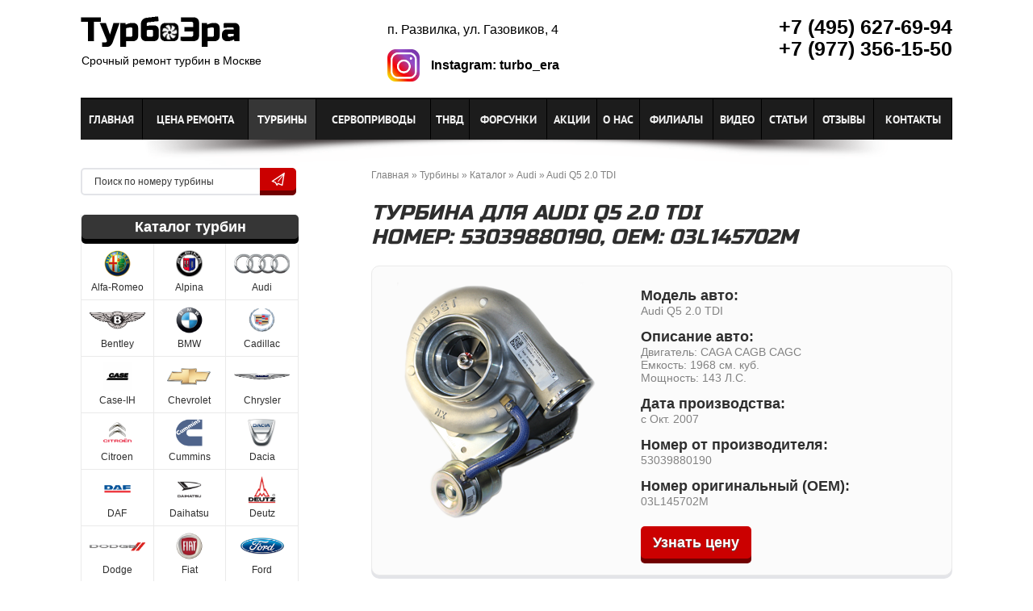

--- FILE ---
content_type: text/html; charset=UTF-8
request_url: https://turbo-era.com/turbini/catalog-turbin/remont-turbin-audi/turbina-audi-q5-20-tdi-proiz-53039880190-oem-03l145702m
body_size: 7751
content:
<!DOCTYPE html>
<html>

<head>
 <meta http-equiv="Content-Type" content="text/html; charset=utf-8" />
    <title>Турбина для Audi Q5 2.0 TDI. Номер производителя: 53039880190. OEM: 03L145702M. Дата: с Окт. 2007</title>
	
	<base href="https://turbo-era.com/"/>
	<meta name="keywords" content="турбина, 53039880190, 03L145702M" />
	<meta name="description" content="Турбина для Audi Q5 2.0 TDI, двигателя Двигатель: CAGA CAGB CAGC<br> Емкость: 1968 см. куб.<br> Мощность: 143 Л.С.. Дата выхода турбины: с Окт. 2007. Номера от производителя и OEM: 53039880190, 03L145702M" />
    <meta name="yandex-verification" content="9adc43f74ed1bae4" />
	<meta name="google-site-verification" content="R_asPa4wgj3f34ev3rHCQ7Zz48jXJK5NlX3deXcNnkw" />
    <meta name="viewport" content="width=device-width, initial-scale=1">
	<link rel="shortcut icon" href="img/favicon.png">
    <link rel="stylesheet" href="css/reset.css" type="text/css" />
    <link rel="stylesheet" href="css/colorbox.css" type="text/css" />
    <link rel="stylesheet" href="css/fonts.css" type="text/css" />
    <link rel="stylesheet" href="css/style.css" type="text/css" />
    <script src="js/jquery-1.11.2.min.js"></script>
    <script src="js/jquery.flexslider-min.js"></script>
    <script src="js/jquery.colorbox-min.js"></script>
    <script src="js/jquery.maskedinput.min.js"></script>
	<script async src="//www.instagram.com/embed.js"></script>
    <script src="js/run.js"></script>
</head>
<body>
    <div class="wrap">
		
	   <div class="nav_button">
            <span class="icon"></span>
            <span class="icon"></span>
            <span class="icon"></span>
       </div>
       <div id="header">
           <div class="str">
               <div class="w-4">
						   <a class="logo" title="ТурбоЭра - ремонт турбин в Москве" href="/">
                               <img src="img/logo2.png" alt="ТурбоЭра"/>
                               <img class="rotor" src="img/turbo.png" alt="Турбина">
                           </a>
						   <div class="address">Срочный ремонт турбин в Москве</div>
               </div>
			   
			   
			   
			   <div class="w-4">
       					<span class="intro">п. Развилка, ул. Газовиков, 4</span>
				   		<div class="social_top">
				   			<div class="social">
				   				<a target="_blank" href="https://www.instagram.com/turbo_era/" class="icon insta"></a>
								<a target="_blank" href="https://www.instagram.com/turbo_era/" class="title">Instagram: turbo_era</a>
								<div class="clear"></div>
				   			</div>
							
				   		</div>
                  
               </div>
			   
			   
			   
               <div class="w-4">
                    
                    <div class="phone">+7 (495) 627-69-94<br>+7 (977) 356-15-50</div>
               </div>

           </div>
       </div>
	   
	  
      



	   <div id="nav">
	
			<ul> 
				<li><a href="/">Главная</a></li>
				<li><a title="Цена ремонта турбин" href="turbini/price">Цена ремонта</a></li>
				<li class="act"><a href="/turbini" title="Турбины" >Турбины</a><div  class="submenu"><ul ><li><a href="/turbini/remont-turbokompressorov" title="Ремонт турбокомпрессоров" >Ремонт</a></li>
<li><a href="/turbini/diagnostika-turbin" title="Диагностика турбин" >Диагностика</a></li>
<li><a href="/turbini/prodaja-turbin" title="Продажа турбин" >Продажа</a></li>
<li><a href="/turbini/proizvoditeli-turbin" title="Производители турбин" >Производители</a></li>
<li class="act"><a href="/turbini/catalog-turbin" title="Каталог турбин" >Каталог</a></li>
<li class="last"><a href="/turbini/prichini-polomki" title="Причины поломки турбины" >Причины поломки</a></li>
</ul></div></li>
<li><a href="/servoprivodi" title="Сервоприводы для турбин" >Сервоприводы</a><div  class="submenu"><ul ><li><a href="/servoprivodi/remont-servoprivoda" title="Ремонт сервоприводов" >Ремонт</a></li>
<li><a href="/servoprivodi/zamena-servoprivoda" title="Замена сервопривода" >Замена</a></li>
<li><a href="/servoprivodi/kupit-servoprivod" title="Продажа сервоприводов" >Продажа</a></li>
<li class="last"><a href="/servoprivodi/remontnij-komplekt-dlya-aktuatorov-melett-servoprivod" title="Ремонтный комлект" >Ремонтный комлект</a></li>
</ul></div></li>
<li><a href="/remont-tnvd-dizelnih-dvigateley-v-moskve" title="ТНВД" >ТНВД</a><div  class="submenu"><ul ><li><a href="/remont-tnvd-dizelnih-dvigateley-v-moskve/remont-toplivnih-nasosov" title="Ремонт топливных насосов" >Ремонт</a></li>
<li><a href="/remont-tnvd-dizelnih-dvigateley-v-moskve/diagnostika-tnvd" title="Диангостика ТНВД" >Диагностика</a></li>
<li class="last"><a href="/remont-tnvd-dizelnih-dvigateley-v-moskve/prichini-polomki-toplivnoj-apparaturi" title="Причины поломки топливной аппартуры" >Причины поломок</a></li>
</ul></div></li>
<li><a href="/forsunki" title="Форсунки" >Форсунки</a><div  class="submenu"><ul ><li><a href="/forsunki/remont-fosunok" title="Ремонт форсунок" >Ремонт</a></li>
<li class="last"><a href="/forsunki/diagnostika-forsunok" title="Диагностика форсунок Common Rail в Москве" >Диагностика</a></li>
</ul></div></li>
<li><a href="/akcii" title="Акции" >Акции</a><div  class="submenu"><ul ><li class="last"><a href="/akcii/datchik-polojeniya-servoprivoda-aktuatora-melett-dlya-garrett" title="Датчик положения сервопривода  1102 - 015 - 390" >Датчик положения</a></li>
</ul></div></li>
<li><a href="/about-turbo-era" title="О нас" >О нас</a></li>
<li><a href="/filiali" title="Филиалы" >Филиалы</a></li>
<li><a href="/videos" title="Видео" >Видео</a></li>
<li><a href="/articles" title="Статьи" >Статьи</a></li>
<li><a href="/otzivi" title="Отзывы" >Отзывы</a></li>
<li class="last"><a href="/contacts" title="Контакты" >Контакты</a></li>

			</ul>

			<div class="sh"></div>
       </div>
		
       <div id="main">
           <div id="page">
               <div class="str">
                   <div id="content" class="w-8">
					   
					   <div id="breads">
					
					<span class="B_crumbBox"><span class="B_firstCrumb"><a class="B_homeCrumb" href="/" title="Ремонт турбин в Москве любой сложности">Главная</a></span> » <a class="B_crumb" href="/turbini" title="Турбины в Москве от ТубоЭра">Турбины</a> » <a class="B_crumb" href="/turbini/catalog-turbin" title="Каталог турбин по ремонту и продаже">Каталог</a> » <a class="B_crumb" href="/turbini/catalog-turbin/remont-turbin-audi" title="Ремонт турбин Audi">Audi</a> » <span class="B_lastCrumb"><a class="B_currentCrumb" href="/turbini/catalog-turbin/remont-turbin-audi/turbina-audi-q5-20-tdi-proiz-53039880190-oem-03l145702m" title="Audi Q5 2.0 TDI">Audi Q5 2.0 TDI</a></span></span>
			
			</div>
					   
                        <div id="article">
                            
							<h1>Турбина для Audi Q5 2.0 TDI<br>Номер: 53039880190, OEM: 03L145702M</h1>
							
							<div id="tovar">
                            <div class="str">
                                <div class="w-5 photo">
									
									
									 <img src="img/default.png" alt="Турбина для Audi Q5 2.0 TDI"/>
									
                                </div>
                                <div class="w-7 desc">
									
									<div class="row">
                                        <span class="opt">Модель авто:</span>
                                        <span class="val name">Audi Q5 2.0 TDI</span>
										
                                    </div>
									
									
									
									<div class="row odd">
                                        <span class="opt">Описание авто:</span>
                                        <span class="val">Двигатель: CAGA CAGB CAGC<br> Емкость: 1968 см. куб.<br> Мощность: 143 Л.С.</span>
                                    </div>
									
									
									
									<div class="row">
                                        <span class="opt">Дата производства:</span>
                                        <span class="val">с Окт. 2007</span>
                                    </div>
									
									
									
									
									
									
									<div class="row">
                                        <span class="opt">Номер от производителя:</span>
                                        <span class="val proiz">53039880190</span>
                                    </div>
									
									
									
									<div class="row odd">
                                        <span class="opt">Номер оригинальный (OEM):</span>
                                        <span class="val oem">03L145702M</span>
                                    </div>
									
									
									
									<div class="button">Узнать цену</div>
									
                                    
       


                                </div>
                            </div>
								
							
								
                       </div>
							
							
							
							  
                            
					     </div>
					   
					   
						<div class="prices">
                                   <div class="title_tab">Цена ремонта турбины<img src="img/icon_coast.png" alt="Любая сложность ремонта"/></div>
                                   <div class="prices_con bbr">
									   
									   <div class="row">
                                           <div class="str">
                                               <div class="w-4">
                                                   <div class="title">Диагностика снятой турбины:</div>

                                               </div>
                                               <div class="w-8"><p>Бесплатно!</p>
                                                   <div class="ps"></div>
                                           </div>
                                       </div>
</div>

<div class="row">
                                           <div class="str">
                                               <div class="w-4">
                                                   <div class="title">Диагностика турбины на автомобиле:</div>

                                               </div>
                                               <div class="w-8"><p>800 рублей</p>
                                                   <div class="ps">Входит в стоимость: компьютерная диагностика + проверка ваккумной системы + проверка электронного управления</div>
                                           </div>
                                       </div>
</div>

<div class="row">
                                           <div class="str">
                                               <div class="w-4">
                                                   <div class="title">Снятие / установка сервопривода:</div>

                                               </div>
                                               <div class="w-8"><p>3.000 рублей</p>
                                                   <div class="ps">Входит в стоимость: проверка диагностическим тестером</div>
                                           </div>
                                       </div>
</div>

<div class="row">
                                           <div class="str">
                                               <div class="w-4">
                                                   <div class="title">Снятие / установка турбины:</div>

                                               </div>
                                               <div class="w-8"><p>от 5.600 рублей</p>
                                                   <div class="ps">Входит в стоимость: замена расходников и компьютерная диагностика</div>
                                           </div>
                                       </div>
</div>


<div class="row">
                                           <div class="str">
                                               <div class="w-4">
                                                   <div class="title">Легковых авто:</div>

                                               </div>
                                               <div class="w-8"><p>от 4.500 рублей*</p>
                                                   <div class="ps">*В зависимости от модели и года выпуска автомобиля, виды повреждения </div>
                                           </div>
                                       </div>
</div>
                                       <div class="row">
                                           <div class="str">
                                               <div class="w-4">
                                                   <div class="title">Грузовые авто:</div>

                                               </div>
                                               <div class="w-8"><p>от 10.000 рублей</p>
											   <div class="ps">*В зависимости от модели и года выпуска автомобиля, виды повреждения </div>
                                               </div>
                                           </div>
                                       </div>

                                       <div class="row">
                                           <div class="str">
                                               <div class="w-4">
                                                   <div class="title">Спецтехника:</div>
													
                                               </div>
                                               <div class="w-8"><p>от 18.600 рублей</p>
											   <div class="ps">*В зависимости от модели и года выпуска автомобиля, виды повреждения </div>
                                               </div>
                                           </div>
                                       </div>

                                   </div>
                               </div>
							
					   
 						
						
					   
						
<div class="tab zayavka">
						         
                                <div class="title_tab2">Узнать полную стоимость</div>
                                <div class="tab_con">
                                    <div class="str">
                                        <div class="w-6">
                                            <form action="turbini/catalog-turbin/remont-turbin-audi/turbina-audi-q5-20-tdi-proiz-53039880190-oem-03l145702m" id="zayavkaFormTovar" method="POST">
												<input type="hidden" name="formid"  value="zayavkaFormTovar" />
												<input type="hidden" name="model"  value="Audi Q5 2.0 TDI" />
												<input type="hidden" name="number"  value="53039880190" />
												<input type="hidden" name="oem"  value="03L145702M" />
												<input type="hidden" name="date"  value="с Окт. 2007" />
												<input name="tab_special" required="required" class="special" type="text" style="display:none;" value="huilo" />
												
												
													<input type="hidden" name="price"  value="32200" />
													
												
												
												
                                                <div class="row">
                                                    <label for="tab_name" >Имя:</label>
                                                    <input type="text" id="tab_name" name="tab_name"  value="" />
                                                </div>

                                                <div class="row">
                                                    <label for="tab_phone" >Номер*:</label>
                                                    <input type="text" id="tab_phone" name="tab_phone"  value="" />
                                                </div>

                                                <div class="row">
                                                    <button class="button" type="submit">Заказать ремонт</button>
                                                </div>
												
												<img class="car" src="img/tab_car.png" alt="Оставить заявку на ремонт"/>

                                            </form>
                                        </div>
                                        <div class="w-6">
                                            
                                            <div class="text">Узнайте <strong>сроки и стоимость</strong> ремонта напрямую у мастера!
                                                <div class="arrow"></div>
                                            </div>
                                        </div>
                                    </div>
                                </div>
                            </div>
						
					   
					   

                          

                   </div>

                   <div class="w-1 del"></div>

                   <div id="left" class="w-3">
					   <div id="search">
	<form action="/search" method="GET">
                               <div class="str">
                                   <input class="search-inp w-10" type="text" name="val" value="Поиск по номеру турбины">
                                   <button  class="button w-2" type="submit"></button>
                               </div>

                           </form>
                       </div>

					   <div id="aside2">
                          <div class="title_block"><a href="turbini/catalog-turbin">Каталог турбин</a></div>
                          <ul>
							  
							  <li>
                                   <a title="Турбины Alfa-Romeo" href="turbini/catalog-turbin/remont-turbin-alfa-romeo">
                                       <span class="marka" style="background-image: url('assets/images/logos/cars2/alfa-romeo-vikup-avto.png');"></span>
                                       <span class="name">Alfa-Romeo</span>
                                   </a>
                               </li><li>
                                   <a title="Турбины Alpina" href="turbini/catalog-turbin/remont-turbin-alpina">
                                       <span class="marka" style="background-image: url('assets/images/logos/cars2/alpina.png');"></span>
                                       <span class="name">Alpina</span>
                                   </a>
                               </li><li>
                                   <a title="Турбины Audi" href="turbini/catalog-turbin/remont-turbin-audi">
                                       <span class="marka" style="background-image: url('assets/images/logos/cars/audi-vikup-avto.png');"></span>
                                       <span class="name">Audi</span>
                                   </a>
                               </li><li>
                                   <a title="Турбины Bentley" href="turbini/catalog-turbin/remont-turbin-bentley">
                                       <span class="marka" style="background-image: url('assets/images/logos/cars2/bently.png');"></span>
                                       <span class="name">Bentley</span>
                                   </a>
                               </li><li>
                                   <a title="Турбины BMW" href="turbini/catalog-turbin/remont-turbin-bmw">
                                       <span class="marka" style="background-image: url('assets/images/logos/cars/bmw-vikup-avto.png');"></span>
                                       <span class="name">BMW</span>
                                   </a>
                               </li><li>
                                   <a title="Турбины Cadillac" href="turbini/catalog-turbin/remont-turbin-cadillac">
                                       <span class="marka" style="background-image: url('assets/images/logos/cars2/cadilac-vikup-avto.png');"></span>
                                       <span class="name">Cadillac</span>
                                   </a>
                               </li><li>
                                   <a title="Турбины Case-IH" href="turbini/catalog-turbin/remont-turbin-case-ih">
                                       <span class="marka" style="background-image: url('assets/images/logos/cars2/case.png');"></span>
                                       <span class="name">Case-IH</span>
                                   </a>
                               </li><li>
                                   <a title="Турбины Chevrolet" href="turbini/catalog-turbin/remont-turbin-chevrolet">
                                       <span class="marka" style="background-image: url('assets/images/logos/cars2/chevrolet-vikup-avto.png');"></span>
                                       <span class="name">Chevrolet</span>
                                   </a>
                               </li><li>
                                   <a title="Турбины Chrysler" href="turbini/catalog-turbin/remont-turbin-chrysler">
                                       <span class="marka" style="background-image: url('assets/images/logos/cars2/chrysler-vikup-avto.png');"></span>
                                       <span class="name">Chrysler</span>
                                   </a>
                               </li><li>
                                   <a title="Турбины Citroen" href="turbini/catalog-turbin/remont-turbin-citroen">
                                       <span class="marka" style="background-image: url('assets/images/logos/cars2/citroen-vikup-avto.png');"></span>
                                       <span class="name">Citroen</span>
                                   </a>
                               </li><li>
                                   <a title="Турбины Cummins" href="turbini/catalog-turbin/remont-turbin-cummins">
                                       <span class="marka" style="background-image: url('assets/images/logos/cars2/cummins.png');"></span>
                                       <span class="name">Cummins</span>
                                   </a>
                               </li><li>
                                   <a title="Турбины Dacia" href="turbini/catalog-turbin/remont-turbin-dacia">
                                       <span class="marka" style="background-image: url('assets/images/logos/cars2/dacia.png');"></span>
                                       <span class="name">Dacia</span>
                                   </a>
                               </li><li>
                                   <a title="Турбины DAF" href="turbini/catalog-turbin/remont-turbin-daf">
                                       <span class="marka" style="background-image: url('assets/images/logos/cars2/daf.png');"></span>
                                       <span class="name">DAF</span>
                                   </a>
                               </li><li>
                                   <a title="Турбины Daihatsu" href="turbini/catalog-turbin/remont-turbin-daihatsu">
                                       <span class="marka" style="background-image: url('assets/images/logos/cars2/daihatsu-remont-turbin.png');"></span>
                                       <span class="name">Daihatsu</span>
                                   </a>
                               </li><li>
                                   <a title="Турбины Deutz" href="turbini/catalog-turbin/remont-turbin-deutz">
                                       <span class="marka" style="background-image: url('assets/images/logos/cars2/deutz.png');"></span>
                                       <span class="name">Deutz</span>
                                   </a>
                               </li><li>
                                   <a title="Турбины Dodge" href="turbini/catalog-turbin/remont-turbin-dodge">
                                       <span class="marka" style="background-image: url('assets/images/logos/cars2/dodge-vikup-avto.png');"></span>
                                       <span class="name">Dodge</span>
                                   </a>
                               </li><li>
                                   <a title="Турбины Fiat" href="turbini/catalog-turbin/remont-turbin-fiat">
                                       <span class="marka" style="background-image: url('assets/images/logos/cars2/fiat-vikup-avto.png');"></span>
                                       <span class="name">Fiat</span>
                                   </a>
                               </li><li>
                                   <a title="Турбины Ford" href="turbini/catalog-turbin/remont-turbin-ford">
                                       <span class="marka" style="background-image: url('assets/images/logos/cars2/ford-vikup-avto.png');"></span>
                                       <span class="name">Ford</span>
                                   </a>
                               </li><li>
                                   <a title="Турбины GM" href="turbini/catalog-turbin/remont-turbin-gm">
                                       <span class="marka" style="background-image: url('assets/images/logos/cars/general-motors-logo.jpg');"></span>
                                       <span class="name">GM</span>
                                   </a>
                               </li><li>
                                   <a title="Турбины Hino" href="turbini/catalog-turbin/remont-turbin-hino">
                                       <span class="marka" style="background-image: url('assets/images/logos/cars/hino.png');"></span>
                                       <span class="name">Hino</span>
                                   </a>
                               </li><li>
                                   <a title="Турбины Honda" href="turbini/catalog-turbin/remont-turbin-honda">
                                       <span class="marka" style="background-image: url('assets/images/logos/cars2/honda-vikup-avto.png');"></span>
                                       <span class="name">Honda</span>
                                   </a>
                               </li><li>
                                   <a title="Турбины Hyundai" href="turbini/catalog-turbin/remont-turbin-hyundai">
                                       <span class="marka" style="background-image: url('assets/images/logos/cars2/huydai-vikup-avto.png');"></span>
                                       <span class="name">Hyundai</span>
                                   </a>
                               </li><li>
                                   <a title="Турбины Isuzu" href="turbini/catalog-turbin/remont-turbin-isuzu">
                                       <span class="marka" style="background-image: url('assets/images/logos/cars/isuzu_logo.png');"></span>
                                       <span class="name">Isuzu</span>
                                   </a>
                               </li><li>
                                   <a title="Турбины Iveco" href="turbini/catalog-turbin/remont-turbin-iveco">
                                       <span class="marka" style="background-image: url('assets/images/logos/cars/iveco_logo.png');"></span>
                                       <span class="name">Iveco</span>
                                   </a>
                               </li><li>
                                   <a title="Турбины Jaguar" href="turbini/catalog-turbin/remont-turbin-jaguar">
                                       <span class="marka" style="background-image: url('assets/images/logos/cars2/jaguar-vikup-avto.png');"></span>
                                       <span class="name">Jaguar</span>
                                   </a>
                               </li><li>
                                   <a title="Турбины Jeep" href="turbini/catalog-turbin/remont-turbin-jeep">
                                       <span class="marka" style="background-image: url('assets/images/logos/cars2/jeep-vikup-avto.png');"></span>
                                       <span class="name">Jeep</span>
                                   </a>
                               </li><li>
                                   <a title="Турбины John-Deere" href="turbini/catalog-turbin/remont-turbin-john-deere">
                                       <span class="marka" style="background-image: url('assets/images/logos/cars2/john_deere_logo.png');"></span>
                                       <span class="name">John-Deere</span>
                                   </a>
                               </li><li>
                                   <a title="Турбины KHD" href="turbini/catalog-turbin/remont-turbin-khd">
                                       <span class="marka" style="background-image: url('assets/images/logos/cars2/khd_logo.png');"></span>
                                       <span class="name">KHD</span>
                                   </a>
                               </li><li>
                                   <a title="Турбины KIA" href="turbini/catalog-turbin/remont-turbin-kia">
                                       <span class="marka" style="background-image: url('assets/images/logos/cars2/kia-vikup-avto.png');"></span>
                                       <span class="name">KIA</span>
                                   </a>
                               </li><li>
                                   <a title="Турбины Komatsu" href="turbini/catalog-turbin/remont-turbin-komatsu">
                                       <span class="marka" style="background-image: url('assets/images/logos/cars2/komatsu_logo.png');"></span>
                                       <span class="name">Komatsu</span>
                                   </a>
                               </li><li>
                                   <a title="Турбины Kubota" href="turbini/catalog-turbin/remont-turbin-kubota">
                                       <span class="marka" style="background-image: url('assets/images/logos/cars2/kubota-logo.png');"></span>
                                       <span class="name">Kubota</span>
                                   </a>
                               </li><li>
                                   <a title="Турбины Lancia" href="turbini/catalog-turbin/remont-turbin-lancia">
                                       <span class="marka" style="background-image: url('assets/images/logos/cars/lancia_logo.png');"></span>
                                       <span class="name">Lancia</span>
                                   </a>
                               </li><li>
                                   <a title="Турбины Land-Rover" href="turbini/catalog-turbin/remont-turbin-land-rover">
                                       <span class="marka" style="background-image: url('assets/images/logos/cars2/land-rover-vikup-avto.png');"></span>
                                       <span class="name">Land-Rover</span>
                                   </a>
                               </li><li>
                                   <a title="Турбины Mack" href="turbini/catalog-turbin/remont-turbin-mack">
                                       <span class="marka" style="background-image: url('assets/images/logos/cars2/mac_logo.png');"></span>
                                       <span class="name">Mack</span>
                                   </a>
                               </li><li>
                                   <a title="Турбины MAN" href="turbini/catalog-turbin/remont-turbin-man">
                                       <span class="marka" style="background-image: url('assets/images/logos/cars2/man_logo.png');"></span>
                                       <span class="name">MAN</span>
                                   </a>
                               </li><li>
                                   <a title="Турбины Mazda" href="turbini/catalog-turbin/remont-turbin-mazda">
                                       <span class="marka" style="background-image: url('assets/images/logos/cars/mazda-vikup-avto.png');"></span>
                                       <span class="name">Mazda</span>
                                   </a>
                               </li><li>
                                   <a title="Турбины Mercedes-LKW" href="turbini/catalog-turbin/remont-turbin-mercedes-lkw">
                                       <span class="marka" style="background-image: url('assets/images/logos/cars/mercedes-vilup-avto.png');"></span>
                                       <span class="name">Mercedes-LKW</span>
                                   </a>
                               </li><li>
                                   <a title="Турбины Mercedes-NFZ" href="turbini/catalog-turbin/remont-turbin-mercedes-nfz">
                                       <span class="marka" style="background-image: url('assets/images/logos/cars/mercedes-vilup-avto.png');"></span>
                                       <span class="name">Mercedes-NFZ</span>
                                   </a>
                               </li><li>
                                   <a title="Турбины Mercedes-PKW" href="turbini/catalog-turbin/remont-turbin-mercedes-pkw">
                                       <span class="marka" style="background-image: url('assets/images/logos/cars/mercedes-vilup-avto.png');"></span>
                                       <span class="name">Mercedes-PKW</span>
                                   </a>
                               </li><li>
                                   <a title="Турбины Mitsubishi" href="turbini/catalog-turbin/remont-turbin-mitsubishi">
                                       <span class="marka" style="background-image: url('assets/images/logos/cars/mitsubishi-avto.png');"></span>
                                       <span class="name">Mitsubishi</span>
                                   </a>
                               </li><li>
                                   <a title="Турбины MTU" href="turbini/catalog-turbin/remont-turbin-mtu">
                                       <span class="marka" style="background-image: url('assets/images/logos/cars/mtu_logo.png');"></span>
                                       <span class="name">MTU</span>
                                   </a>
                               </li><li>
                                   <a title="Турбины New Holland" href="turbini/catalog-turbin/remont-turbin-new-holland">
                                       <span class="marka" style="background-image: url('assets/images/logos/cars/new_holland.png');"></span>
                                       <span class="name">New Holland</span>
                                   </a>
                               </li><li>
                                   <a title="Турбины Nissan" href="turbini/catalog-turbin/remont-turbin-nissan">
                                       <span class="marka" style="background-image: url('assets/images/logos/cars/nissan-vikup-tver.png');"></span>
                                       <span class="name">Nissan</span>
                                   </a>
                               </li><li>
                                   <a title="Турбины Opel" href="turbini/catalog-turbin/remont-turbin-opel">
                                       <span class="marka" style="background-image: url('assets/images/logos/cars/opel-vikup.png');"></span>
                                       <span class="name">Opel</span>
                                   </a>
                               </li><li>
                                   <a title="Турбины Perkins" href="turbini/catalog-turbin/remont-turbin-perkins">
                                       <span class="marka" style="background-image: url('assets/images/logos/cars/perkins_logo.png');"></span>
                                       <span class="name">Perkins</span>
                                   </a>
                               </li><li>
                                   <a title="Турбины Peugeot" href="turbini/catalog-turbin/remont-turbin-peugeot">
                                       <span class="marka" style="background-image: url('assets/images/logos/cars/peugeot-vikup-avto.png');"></span>
                                       <span class="name">Peugeot</span>
                                   </a>
                               </li><li>
                                   <a title="Турбины Porsche" href="turbini/catalog-turbin/remont-turbin-porsche">
                                       <span class="marka" style="background-image: url('assets/images/logos/cars/porsche-vikup.png');"></span>
                                       <span class="name">Porsche</span>
                                   </a>
                               </li><li>
                                   <a title="Турбины Renault" href="turbini/catalog-turbin/remont-turbin-renault">
                                       <span class="marka" style="background-image: url('assets/images/logos/cars/renault-vikup-avtomobiley.png');"></span>
                                       <span class="name">Renault</span>
                                   </a>
                               </li><li>
                                   <a title="Турбины Renault-LKW" href="turbini/catalog-turbin/remont-turbin-renault-lkw">
                                       <span class="marka" style="background-image: url('assets/images/logos/cars/renault-vikup-avtomobiley.png');"></span>
                                       <span class="name">Renault-LKW</span>
                                   </a>
                               </li><li>
                                   <a title="Турбины Rover" href="turbini/catalog-turbin/remont-turbin-rover">
                                       <span class="marka" style="background-image: url('assets/images/logos/cars/rover_logo.png');"></span>
                                       <span class="name">Rover</span>
                                   </a>
                               </li><li>
                                   <a title="Турбины Saab" href="turbini/catalog-turbin/remont-turbin-saab">
                                       <span class="marka" style="background-image: url('assets/images/logos/cars/saab-vikup-avto.png');"></span>
                                       <span class="name">Saab</span>
                                   </a>
                               </li><li>
                                   <a title="Турбины Scania" href="turbini/catalog-turbin/remont-turbin-scania">
                                       <span class="marka" style="background-image: url('assets/images/logos/cars/scania_logo.png');"></span>
                                       <span class="name">Scania</span>
                                   </a>
                               </li><li>
                                   <a title="Турбины Seat" href="turbini/catalog-turbin/remont-turbin-seat">
                                       <span class="marka" style="background-image: url('assets/images/logos/cars/seat-vikup-avto-v-tveri.png');"></span>
                                       <span class="name">Seat</span>
                                   </a>
                               </li><li>
                                   <a title="Турбины Skoda" href="turbini/catalog-turbin/remont-turbin-skoda">
                                       <span class="marka" style="background-image: url('assets/images/logos/cars/skoda-vikup-avto.png');"></span>
                                       <span class="name">Skoda</span>
                                   </a>
                               </li><li>
                                   <a title="Турбины Smart-MCC" href="turbini/catalog-turbin/remont-turbin-smart-mcc">
                                       <span class="marka" style="background-image: url('assets/images/logos/cars/smart_logo.png');"></span>
                                       <span class="name">Smart-MCC</span>
                                   </a>
                               </li><li>
                                   <a title="Турбины Ssang-Yong" href="turbini/catalog-turbin/remont-turbin-ssang-yong">
                                       <span class="marka" style="background-image: url('assets/images/logos/cars/ssangyong-vikup-avto.png');"></span>
                                       <span class="name">Ssang-Yong</span>
                                   </a>
                               </li><li>
                                   <a title="Турбины Subaru" href="turbini/catalog-turbin/remont-turbin-subaru">
                                       <span class="marka" style="background-image: url('assets/images/logos/cars/subaru-vikup-avto.png');"></span>
                                       <span class="name">Subaru</span>
                                   </a>
                               </li><li>
                                   <a title="Турбины Suzuki" href="turbini/catalog-turbin/remont-turbin-suzuki">
                                       <span class="marka" style="background-image: url('assets/images/logos/cars/suzuki-vikup-avto.png');"></span>
                                       <span class="name">Suzuki</span>
                                   </a>
                               </li><li>
                                   <a title="Турбины Toyota" href="turbini/catalog-turbin/remont-turbin-toyota">
                                       <span class="marka" style="background-image: url('assets/images/logos/cars/toyota-vikup.png');"></span>
                                       <span class="name">Toyota</span>
                                   </a>
                               </li><li>
                                   <a title="Турбины Valtra" href="turbini/catalog-turbin/remont-turbin-valtra">
                                       <span class="marka" style="background-image: url('assets/images/logos/cars/valtra_logo.png');"></span>
                                       <span class="name">Valtra</span>
                                   </a>
                               </li><li>
                                   <a title="Турбины Volkswagen" href="turbini/catalog-turbin/remont-turbin-volkswagen">
                                       <span class="marka" style="background-image: url('assets/images/logos/cars/volkswagen-tverautorade.png');"></span>
                                       <span class="name">Volkswagen</span>
                                   </a>
                               </li><li>
                                   <a title="Турбины Volvo-LKW" href="turbini/catalog-turbin/remont-turbin-volvo-lkw">
                                       <span class="marka" style="background-image: url('assets/images/logos/cars/volvo-avto.png');"></span>
                                       <span class="name">Volvo-LKW</span>
                                   </a>
                               </li><li>
                                   <a title="Турбины Volvo-Penta" href="turbini/catalog-turbin/remont-turbin-volvo-penta">
                                       <span class="marka" style="background-image: url('assets/images/logos/cars/volvo-avto.png');"></span>
                                       <span class="name">Volvo-Penta</span>
                                   </a>
                               </li><li>
                                   <a title="Турбины Volvo-PKW" href="turbini/catalog-turbin/remont-turbin-volvo-pkw">
                                       <span class="marka" style="background-image: url('assets/images/logos/cars/volvo-avto.png');"></span>
                                       <span class="name">Volvo-PKW</span>
                                   </a>
                               </li><li>
                                   <a title="Турбины Yanmar" href="turbini/catalog-turbin/remont-turbin-yanmar">
                                       <span class="marka" style="background-image: url('assets/images/logos/cars/yanmar_logo.png');"></span>
                                       <span class="name">Yanmar</span>
                                   </a>
                               </li><li>
                                   <a title="Турбины Zetor" href="turbini/catalog-turbin/remont-turbin-zetor">
                                       <span class="marka" style="background-image: url('assets/images/logos/cars/zator_logo.png');"></span>
                                       <span class="name">Zetor</span>
                                   </a>
                               </li>
                              
                       </ul>

                       </div>

					   
						<div id="akcii">
                           <div class="title_block">Акции и скидки</div>
                           <div class="akciya">
                               <a class="photo" href="akcii/datchik-polojeniya-servoprivoda-aktuatora-melett-dlya-garrett">
                                   <img src="assets/images/akcii/datchik-polojeniya/datchik-polojeniya-servoprivoda.jpg" alt="Датчик положения сервопривода  1102 - 015 - 390"/>
                               </a>
                               <div class="akciya_con">
                                   <a class="title" title="Датчик положения сервопривода  1102 - 015 - 390" href="akcii/datchik-polojeniya-servoprivoda-aktuatora-melett-dlya-garrett">Датчик положения сервопривода  1102 - 015 - 390</a>
                                   <div class="price">3500</div>
                                   <a class="button" href="akcii/datchik-polojeniya-servoprivoda-aktuatora-melett-dlya-garrett">Подробнее</a>
                               </div>
                           </div>

                       </div>

                   </div>

                   </div>

                   <div class="clear"></div>
	

               </div>
           </div>

		   <div id="proizs">
			   <div class="proiz">
                   <a title="Турбины Holset" href="turbini/proizvoditeli-turbin/holset"><img src="assets/images/turbini/proizvoditeli/proiz_holset.png" alt="Турбины Holset"/></a>
                </div><div class="proiz">
                   <a title="Турбины Borg Warner" href="turbini/proizvoditeli-turbin/borg-warner"><img src="assets/images/turbini/proizvoditeli/proiz_borg_warner.png" alt="Турбины Borg Warner"/></a>
                </div><div class="proiz">
                   <a title="Чем турбины Schwitzer лучше других?" href="turbini/proizvoditeli-turbin/schwitzer"><img src="assets/images/turbini/proizvoditeli/proiz_schiwtzer.png" alt="Чем турбины Schwitzer лучше других?"/></a>
                </div><div class="proiz">
                   <a title="Турбины IHI: преимущества и слабые стороны" href="turbini/proizvoditeli-turbin/ihi"><img src="assets/images/turbini/proizvoditeli/proiz_ihi.png" alt="Турбины IHI: преимущества и слабые стороны"/></a>
                </div><div class="proiz">
                   <a title="Самый выгодный ремонт турбин Mitsubishi" href="turbini/proizvoditeli-turbin/mitsubishi"><img src="assets/images/turbini/proizvoditeli/proiz_mitsubishi.png" alt="Самый выгодный ремонт турбин Mitsubishi"/></a>
                </div><div class="proiz">
                   <a title="История развития турбин Toyata" href="turbini/proizvoditeli-turbin/toyota"><img src="assets/images/turbini/proizvoditeli/proiz_toyota.png" alt="История развития турбин Toyata"/></a>
                </div><div class="proiz">
                   <a title="Турбины BOSCH: качество и выгодный ремонт" href="turbini/proizvoditeli-turbin/bosch"><img src="assets/images/turbini/proizvoditeli/proiz_bocsh.png" alt="Турбины BOSCH: качество и выгодный ремонт"/></a>
                </div>
           </div>
<div id="footer">
               <div class="str">
                   <div class="w-9 footer_right">
                        <div class="str">
                            <div class="w-6">
								
								<ul><li><a href="/turbini" title="Турбины" >Турбины</a></li>
<li><a href="/servoprivodi" title="Сервоприводы для турбин" >Сервоприводы</a></li>
<li><a href="/remont-tnvd-dizelnih-dvigateley-v-moskve" title="ТНВД" >ТНВД</a></li>
<li><a href="/forsunki" title="Форсунки" >Форсунки</a></li>
<li><a href="/akcii" title="Акции" >Акции</a></li>
<li><a href="/about-turbo-era" title="О нас" >О нас</a></li>
<li><a href="/filiali" title="Филиалы" >Филиалы</a></li>
<li><a href="/videos" title="Видео" >Видео</a></li>
<li><a href="/articles" title="Статьи" >Статьи</a></li>
<li><a href="/otzivi" title="Отзывы" >Отзывы</a></li>
<li class="last"><a href="/contacts" title="Контакты" >Контакты</a></li>
</ul>
								
                            </div>

                            <div class="w-2">

                            </div>
                            <div class="w-4">

                                <span class="phone">+7 (499) 136-48-83<br>+7 (977) 356-15-50</span>
								<span style="text-align:right;">
									

									
									<!-- Yandex.Metrika counter -->
<script type="text/javascript" >
   (function(m,e,t,r,i,k,a){m[i]=m[i]||function(){(m[i].a=m[i].a||[]).push(arguments)};
   m[i].l=1*new Date();k=e.createElement(t),a=e.getElementsByTagName(t)[0],k.async=1,k.src=r,a.parentNode.insertBefore(k,a)})
   (window, document, "script", "https://mc.yandex.ru/metrika/tag.js", "ym");

   ym(46439478, "init", {
        clickmap:true,
        trackLinks:true,
        accurateTrackBounce:true
   });
</script>
<noscript><div><img src="https://mc.yandex.ru/watch/46439478" style="position:absolute; left:-9999px;" alt="" /></div></noscript>
<!-- /Yandex.Metrika counter -->
									
									<!--LiveInternet counter--><a href="//www.liveinternet.ru/click"
target="_blank"><img id="licntD502" width="88" height="31" style="border:0" 
title="LiveInternet: показано число просмотров за 24 часа, посетителей за 24 часа и за сегодня"
src="[data-uri]"
alt=""/></a><script>(function(d,s){d.getElementById("licntD502").src=
"//counter.yadro.ru/hit?t11.1;r"+escape(d.referrer)+
((typeof(s)=="undefined")?"":";s"+s.width+"*"+s.height+"*"+
(s.colorDepth?s.colorDepth:s.pixelDepth))+";u"+escape(d.URL)+
";h"+escape(d.title.substring(0,150))+";"+Math.random()})
(document,screen)</script><!--/LiveInternet-->

								</span>
                            </div>
                        </div>
                        <div class="copy">
                            <span>ООО "ТурбоЭра" &copy; 2014-2025</span>
                        </div>

                   </div>
                   <div class="footer_left w-3">
					   <div class="logo">ТурбоЭра</div>
                       <div class="label">Связаться с мастером:</div>
                       
					   

<form action="turbini/catalog-turbin/remont-turbin-audi/turbina-audi-q5-20-tdi-proiz-53039880190-oem-03l145702m" id="zayavkaFormFast" method="POST">
						   <input type="hidden" name="formid"  value="zayavkaFormFast" />
						   <input type="hidden" name="page"  value="Audi Q5 2.0 TDI" />
						   <input required="required" name="footer_special" class="special" type="text" style="display:none;" value="pes_ebanij" />
						   
                           <input type="text" id="footer_phone" name="footer_phone"  value="" />
                           <button class="button">Связаться</button>
                       </form>


                   </div>
               </div>
           </div>


		   <div id="hidden">
                <div id="popup">
                    <img class="car" src="img/tab_car.png" alt="Заяка на ремонт">
                    <div class="text"></div>
                    <div class="name"></div>
                    <div class="title"></div>
                    <div class="number"></div>
                    <div class="form">
						
						
<form action="turbini/catalog-turbin/remont-turbin-audi/turbina-audi-q5-20-tdi-proiz-53039880190-oem-03l145702m" id="zayavkaPopupTovar" method="POST">
								
                                <input type="hidden" name="formid"  value="zayavkaPopupTovar" />
								<input type="hidden" name="model"  value="Audi Q5 2.0 TDI" />
								<input type="hidden" name="number"  value="53039880190" />
								<input type="hidden" name="oem"  value="03L145702M" />
								<input type="hidden" name="date"  value="с Окт. 2007" />
								<input name="pop_special" required="required" class="special" type="text" style="display:none;" value="ebanko" />
						
                                <div class="row">
                                    <label for="pop_name" >Имя:</label>
                                    <input type="text" id="pop_name" name="pop_name"  value="" />
                                </div>

                                <div class="row">
                                    <label for="pop_phone" >Номер*:</label>
                                    <input type="text" id="pop_phone" name="pop_phone"  value="" />
                                </div>

                                <div class="row">
                                    <button class="button" type="submit"></button>
                                </div>

                        </form>
						
                        
                    </div>
                </div>
            </div>
    </div>

</body>
</html>

--- FILE ---
content_type: text/css
request_url: https://turbo-era.com/css/colorbox.css
body_size: 1136
content:
/*
    Colorbox Core Style:
    The following CSS is consistent between example themes and should not be altered.
*/
#colorbox, #cboxOverlay, #cboxWrapper{position:absolute; top:0; left:0; z-index:9999;}
#cboxWrapper {max-width:none;background: #fff}
#cboxOverlay{position:fixed; width:100%; height:100%;}
#cboxMiddleLeft, #cboxBottomLeft{clear:left;}
#cboxContent{position:relative;}
#cboxLoadedContent{overflow:auto; -webkit-overflow-scrolling: touch;}
#cboxTitle{margin:0;}
#cboxLoadingOverlay, #cboxLoadingGraphic{position:absolute; top:0; left:0; width:100%; height:100%;}
#cboxPrevious, #cboxNext, #cboxClose, #cboxSlideshow{cursor:pointer;}
.cboxPhoto{float:left; margin:auto; border:0; display:block; max-width:none; -ms-interpolation-mode:bicubic;}
.cboxIframe{width:100%; height:100%; display:block; border:0; padding:0; margin:0;}
#colorbox, #cboxContent, #cboxLoadedContent{box-sizing:content-box; -moz-box-sizing:content-box; -webkit-box-sizing:content-box;}



#cboxContent{background:#fff;}

#cboxOverlay{background:#000;}
#colorbox{outline:0;}
#cboxContent{background:#fff;}
.cboxIframe{background:#fff;}
#cboxError{padding:50px; border:1px solid #ccc;}
#cboxLoadedContent{ background:#fff;}
#cboxTitle {
    position: absolute;
    top: -40px;
    left: 0;
    font-size: 22px;
    color: #fff;
    line-height: 40px;
    background-color: #363636;
    font-family: "Russo One";
    height: 40px;
    width: 100%;
    text-align: center;
    overflow: hidden;
}
#cboxCurrent{
    position: absolute;
    top: -60px;
    font-size: 12px;
    font-style: italic;
    color: #ffffff;
    right: 10px;
}
#cboxLoadingGraphic{background:url(../images/loading.gif) no-repeat center center;}

/* these elements are buttons, and may need to have additional styles reset to avoid unwanted base styles */
#cboxPrevious, #cboxNext, #cboxSlideshow, #cboxClose {border:0; padding:0; margin:0; overflow:visible; width:auto; background:none; }

/* avoid outlines on :active (mouseclick), but preserve outlines on :focus (tabbed navigating) */
#cboxPrevious:active, #cboxNext:active, #cboxSlideshow:active, #cboxClose:active {outline:none;}

#cboxSlideshow{position:absolute; top:-20px; right:90px; color:#fff;}
#cboxPrevious{position:absolute; top:50%; left:30px; margin-top:-65px;outline: none; background:url(../images/arr-l.png) no-repeat; width:50px; height:80px; text-indent:-9999px;background-position:right;
}
#cboxNext{position: absolute;
    top: 50%;
    right: 30px;
    margin-top: -65px;
    outline: none;
    background: url(../images/arr-r.png) no-repeat;
    width: 50px;
    height: 80px;
    text-indent: -9999px;}
#cboxNext:hover{background-position:bottom right;}
#cboxPrevious:hover{background-position:bottom left;}
#cboxClose{position:absolute; cursor:pointer; top:-40px; right:0px; display:block; background:url(../images/close.png) no-repeat; width:20px; height:20px; text-indent:-9999px;}

#cboxClose:focus{
    outline: none;
}

.cboxIE #cboxTopLeft,
.cboxIE #cboxTopCenter,
.cboxIE #cboxTopRight,
.cboxIE #cboxBottomLeft,
.cboxIE #cboxBottomCenter,
.cboxIE #cboxBottomRight,
.cboxIE #cboxMiddleLeft,
.cboxIE #cboxMiddleRight {
    filter: progid:DXImageTransform.Microsoft.gradient(startColorstr=#00FFFFFF,endColorstr=#00FFFFFF);
}

#colorbox strong{
    font-weight: 700;
}

--- FILE ---
content_type: text/css
request_url: https://turbo-era.com/css/style.css
body_size: 7118
content:
/* ###################  COMMON   */



*, :before, :after {
    -webkit-box-sizing: border-box;
    -moz-box-sizing: border-box;
    box-sizing: border-box;
    outline-style: none;
}
.wrap, .wrap div, .wrap a{
    -webkit-transition: all 0.5s ease-in-out;
    -moz-transition: all 0.5s ease-in-out;
    -ms-transition: all 0.5s ease-in-out;
    -o-transition: all 0.5s ease-in-out;
    transition: all 0.5s ease-in-out;
}

.noanim{
    -webkit-transition: none!important;
    -moz-transition: none!important;
    -ms-transition:  none!important;
    -o-transition: none!important;
    transition: none!important;
}

#hidden{
display:none;
}

body{
    font-family: "Open Sans", "Arial", sans-serif;
    position: relative;
    /*background: #1c1c1c url('../img/body_bg_2.jpg') fixed center;*/
    min-width: 320px;
}


a{
    text-decoration: none;

}

a:hover{
    text-decoration: underline;
}



img{
    max-width: 100%;
    border: 0px;
    vertical-align: middle;
    border: 0;
}

.clear{
    clear: both;
}

h1,h2,h3,h3{
    font-family: "Russo One", sans-serif;
    text-transform: uppercase;
    font-style: italic;
    color: #2e2e2e;
}

h1{
    font-size: 26px;
    line-height: 30px;
    margin-bottom: 20px;
}

h2{
    font-size: 19px;
    margin: 25px 0px;
    line-height: 22px;
}

input[type=text], textarea, select {
    height: 34px;
    border: 2px solid #e3e4e8;
    border-radius: 5px;
    -webkit-border-radius: 5px;
    -moz-border-radius: 5px;
    padding: 0px 15px;
    font-size: 12px;
    color: #363636;
    max-width: 100%;
}

textarea{
min-height: 300px;
width:100%;
}

#header{
    padding: 20px 0px;
    position: relative;
    left: 0;
    background: #ffffff;
}


#main{
    left: 0;
    position: relative;
    background: #ffffff;
}

#header .logo{
    position: relative;
    display: block;
}

#header .rotor{
    position: absolute;
    top: 10px;
    left: 100px;
    display: block;
}

#header .rotor {
    z-index: 100;
    opacity: 1!important;

    -webkit-animation-name: spin;
    -webkit-animation-duration: 100ms;
    -webkit-animation-iteration-count: infinite;
    -webkit-animation-timing-function: linear;
    -moz-animation-name: spin;
    -moz-animation-duration: 100ms;
    -moz-animation-iteration-count: infinite;
    -moz-animation-timing-function: linear;
    -ms-animation-name: spin;
    -ms-animation-duration: 100ms;
    -ms-animation-iteration-count: infinite;
    -ms-animation-timing-function: linear;

    animation-name: spin;
    animation-duration: 100ms;
    animation-iteration-count: infinite;
    animation-timing-function: linear;
}
@-ms-keyframes spin {
    from { -ms-transform: rotate(0deg); }
    to { -ms-transform: rotate(360deg); }
}
@-moz-keyframes spin {
    from { -moz-transform: rotate(0deg); }
    to { -moz-transform: rotate(360deg); }
}
@-webkit-keyframes spin {
    from { -webkit-transform: rotate(0deg); opacity: 1; }
    to { -webkit-transform: rotate(360deg); opacity: 1; }
}
@keyframes spin {
    from {
        transform:rotate(0deg);
        opacity: 1;
    }
    to {
        transform:rotate(360deg);
        opacity: 1;
    }
}


#header .intro{
    display: block;
    padding-left: 20px;
    font-size: 16px;
    margin-top: 8px;
    line-height: 18px;
}

#header .address{
    font-size: 14px;
    text-align: left;
    display: block;
    margin-top: 10px;
    margin-left: 1px;
}

#header .phone{
    font-size: 25px;
    text-align: right;
    line-height: 27px;
    font-weight: 700;
    /*margin-top: 5px;*/
    color: #000000!important;
}

#nav{
    position: relative;
}


#nav.fixed{
    position: fixed;
    top: 0;
    left: 0;
    width: 100%;
    z-index: 10;
}

#nav.fixed > ul{
    max-width: 1080px;
    height: 40px;
}

#nav.fixed  > ul > li > a{
    line-height: 40px;
}


#nav > ul {
    margin: 0 auto;
    height: 50px;
    z-index: 3;
    position: relative;
    display: table;
    white-space: nowrap;
    width: 100%;
    border-top: 2px solid #000000;
}

#nav > ul > li {
    display: table-cell;
    position: relative;
    background: #1c1c1c;
    border-right: 1px solid #000;
}

#nav > ul > li.act > a {
    color: #ffffff;
    background: #363636;
}

#nav > ul > li > a:hover {
    text-decoration: none;
    color: #ffffff;
    background: #363636;
}

#nav > ul > li > a {
    display: block;
    color: #f1f1f1;
    line-height: 50px;
    font-size: 14px;
    z-index: 2;
    position: relative;
    text-align: center;
    text-transform: uppercase;
    font-weight: 700;
     font-family: "PT Sans", sans-serif;

}


#nav > ul > li .submenu {
    position: relative;
    top: 0px;
    left: 0;
}

#nav > ul > li .submenu ul {
    padding: 5px 0px 30px 0px;
    -webkit-border-radius: 0px 0px 10px 10px;
    -moz-border-radius: 0px 0px 10px 10px;
    border-radius: 0px 0px 10px 10px;
    position: absolute;
    top: 0px;
    left: 0px;
    background: #363636;
    min-width: 100%;
}

#nav > ul > li .submenu ul {
    display: none;
}

#nav > ul > li .submenu ul > li {
    display: block;
}

#nav > ul > li .submenu ul > li > a {
    color: #fff;
    display: block;
    padding: 0px 20px;
    line-height: 40px;
    font-size: 14px;
}

#nav > ul > li .submenu ul > li > a:hover{
    background: #393f48;
}



/* Slider*/

#slider{
    position: relative;
    overflow: hidden;
    left: 0;
}

.slides {
    zoom: 1;
    height: 100%;
}


.slides > li {
    margin: 0;
    padding: 0;
    list-style: none;
    display: none;
}

.slides > li .info{
    position: absolute;
    top: 15px;
    left: 80px;
    opacity: 0.4;
}

.slides > li .info .title{
    font-weight: 700;
    font-size: 18px;
    font-style: normal;
}

.slides > li .info:hover{
    opacity: 1;
}

.slides > li .info .info_con{
    margin-top: 10px;
    font-style: normal;
}

.slides > li .info .info_link{
    margin-top: 10px;
}

.slides > li .info .info_link a{
    font-size: 14px;
    color: #000;
}

.slides:after {
    content: "\0020";
    display: block;
    clear: both;
    visibility: hidden;
    line-height: 0;
    height: 0;
}

.arrows span.buket-prev {
    background: url("../images/arr-l.png") no-repeat;
    left: -50px;
}

.arrows span.buket-next {
    background: url("../images/arr-r.png") no-repeat;
    right: -50px;
}

#slider:hover .arrows .buket-prev{
    left: 20px;
    opacity: 1;
}

#slider:hover .arrows .buket-next{
    right: 20px;
    opacity: 1;
}


.buket-control-nav {
    position: absolute;
    bottom: 15px;
    z-index: 10;
    float: right;
    right: 10px;
}


.buket-control-nav li {
    margin: 0 10px;
    display: inline-block;
    zoom: 1;

}


#insta{
    margin: 20px 0px;

}

#insta .inst {
    margin: 10px 0px 20px 0px;
    width: 50%;
    display: inline-block;
    padding: 0px 10px;
    vertical-align: top;
}

#insta .inst iframe{
    width: 100%!important;
    min-width: 100%!important;
    max-height: 100%!important;
}

.social_top{
    display: block;
    padding-left: 20px;
    font-size: 16px;
    margin-top: 15px;
    line-height: 18px;
}

.social_top a{
    color: #000000;
    font-weight: 700;
    display: inline-block;
    vertical-align: middle;
}

.social_top a.icon {
    margin-right: 10px;
    background: url("../img/insta.png") no-repeat;
    background-size: contain;
    width: 40px;
    height: 40px;
}

.buket-control-paging li a {
    width: 15px;
    height: 15px;
    display: block;
    background: url("../img/num.png") no-repeat;
    cursor: pointer;
    text-indent: -9999px;
}

.buket-control-paging li a:hover, .buket-control-paging li a.buket-active {
    background: url("../img/num_a.png") no-repeat;
}


.arrows span {
    text-decoration: none;
    display: block;
    width: 40px;
    height: 80px;
    position: absolute;
    top: 30%;
    z-index: 10;
    overflow: hidden;
    opacity: 0;
    cursor: pointer;
    -webkit-transition: all 0.3s ease-in-out;
    -moz-transition: all 0.3s ease-in-out;
    -ms-transition: all 0.3s ease-in-out;
    -o-transition: all 0.3s ease-in-out;
    transition: all 0.3s ease-in-out;
}


#proizs{
    height: 80px;
    display: table;
    width: 100%;
    text-align: center;
    background: #000000;
    position: relative;
    left: 0;
}

#nav .sh {
    width: 100%;
    height: 83px;
    background-image: url("../img/nav_shadow.png");
    background-repeat: no-repeat;
    background-position: center bottom;
    background-size: contain;
    position: absolute;
    z-index: 1;
    bottom: -33px;
    left: 0;
}

#proizs .proiz{
    display: table-cell;
    vertical-align: middle;
    padding: 0px 15px;
    position: relative;
    z-index: 2;
}

#proizs .proiz a{
    display: block;
    position: relative;
    max-width: 100%;

}

#proizs .proiz a img{
    width: 100%;
}

#page{
    padding: 35px 0px 20px 0px;
}

#page #left{
    float: right;
}

#page #content{
    float: right;
}

#page .del{
    float: right;
}

#left{

}

.button {
    height: 40px;
    line-height: 40px;
    display: inline-block;
    font-size: 18px;
    font-weight: 700;
    color: #fff;
    border: 0px;
    cursor: pointer;
    padding: 0px 15px;
    border-radius: 5px;
    -webkit-border-radius: 5px;
    -moz-border-radius: 5px;
    text-shadow: 0px 1px 1px #555;
    position: relative;
    background-color: #cb0000;
    text-align: center;
    box-shadow: 0 6px #710000;
    -moz-box-shadow: 0 6px #710000;
    -webkit-transition: none!important;;
    -moz-transition: none!important;;
    transition: none!important;
    text-decoration: none!important;
}

.button:hover{
    top: 2px;
    box-shadow: 0 4px #710000;
    -moz-box-shadow: 0 4px #710000;


}

.title_block{
    border-radius: 5px;
    -webkit-border-radius: 5px;
    -moz-border-radius: 5px;
    text-shadow: 0px 1px 1px #555;
    height: 30px;
    box-shadow: 0 6px #000;
    -moz-box-shadow: 0 6px #000;
    background-color: #363636;
    color: #ffffff;
    font-weight: 700;
    text-align: center;
    line-height: 30px;
    font-size: 18px;
}

.title_block a{
    color: #ffffff;
}

#search{
    margin-bottom: 10px;
}

#search .button{
    height: 28px;
    -webkit-border-radius: 0px 5px 5px 0px;
    -moz-border-radius: 0px 5px 5px 0px;
    border-radius: 0px 5px 5px 0px;
    margin-left: -3px;
    background-image: url("../img/submitt_search.png");
    background-repeat: no-repeat;
    background-position: center center;
    vertical-align: top;
}

#aside .title{
    width: 100%;
    height: 30px;
    background: #363636;
}

#aside ul{
    margin-top: 20px;
    margin-bottom: 30px;
}

#aside ul li a{
    border-bottom: 1px dashed #b2bac3;
    height: 24px;
    line-height: 24px;
    display: block;
    color: #2e2e2e;
    background-image:  url("../img/aside_li.png");
    background-repeat: no-repeat;
    background-position: 99% 7px;
    font-size: 14px;
}

#aside ul li.act a, #aside ul li:hover a{
    color: #a51933;
    border-color: #a51933;
    background-image:  url("../img/aside_li_a.png");
}

#aside2 ul{
    margin-top: 6px;
}

#aside2{
    border: 1px solid #ebebeb;
    border-right: none;
    border-bottom: none;
    margin-bottom: 25px;
    border-top: 0;
    margin-top: 24px;
}

#aside2 ul li{
    display: block;
    float: left;
    width: 33.33333333%;
    height: 70px;
    border-right: 1px solid #eaeaea;
    border-bottom: 1px solid #eaeaea;
}

#aside2 ul li .marka{
    display: block;
    height: 35px;
    background-repeat: no-repeat;
    background-position: center;
    background-size: contain;
    margin: 7px 10px 7px 10px;
}

#aside2 li a {
    color: #2e2e2e;
}

#aside2 ul li.act a, #aside2 ul li:hover a{
    color: #a51933;

}

#aside2 ul li .name {
    font-size: 12px;
    color: #2e2e2e;
    text-align: center;
    display: block;
    line-height: 11px;
}

#aside2 ul:after {
    clear: both;
    content: "";
    display: table;
}

#breads a, #breads span {
    font-size: 12px;
    color: #828282;
    text-decoration: none;
}

#aside2.big ul li{
    width: 25%;
    height: 100px;

}

#aside2.big, #aside2.big ul {
    margin-top: 0;
}

#aside2.big ul li .marka{
    height: 60px;
}

#breads{
    margin-bottom: 25px;
}

#akcii .akciya{
    box-shadow: 0 4px #e3e4e8;
    -moz-box-shadow: 0 4px #e3e4e8;
    margin-bottom: 20px;
    -webkit-border-radius: 10px;
    -moz-border-radius: 10px;
    border-radius: 10px;
    margin-top: 20px;
}

#akcii .akciya{

}

#akcii .akciya .photo img{
    display: block;
    -webkit-border-radius: 10px 10px 0px 0px;
    -moz-border-radius: 10px 10px 0px 0px;
    border-radius: 10px 10px 0px 0px;
}

#akcii .akciya .akciya_con{
    border: 1px solid #eaeaea;
    border-top: 0;
    padding: 20px 10px 30px 10px;
    text-align: center;

}

#akcii .akciya .akciya_con .price{
    font-size: 28px;
    text-align: center;
    margin: 20px 0px;
    font-weight: 700;
    line-height: 33px;

}

#akcii .akciya .akciya_con a.title{
    font-size: 20px;
    text-align: center;
    color: #2e2e2e;
    display: block;
    font-weight: 700;
    line-height: 22px;
}

#popup {
    width: 300px;
    min-height: 50px;
    padding: 15px;
}



#article{
    font-size: 14px;
    line-height: 16px;
    /*color: #828282;*/
}

#article iframe{
    display: block;
    margin-bottom: 20px;
}

#article .date{
    color: #828282;
    font-size: 14px;
    padding-left: 23px;
    margin-bottom: 10px;
    background: url("../img/article_date.png") no-repeat;
    height: 17px;
    line-height: 17px;
}

#article .parents{
    color: #828282;
    font-size: 14px;
    margin-bottom: 20px;
}

#article .parents  a{
    color: #99a3b1;
    text-decoration: underline;
}

#article ol{
    list-style-type: decimal;
    margin-left: 20px;
    margin-bottom: 15px;
}

#article ul{
    margin-bottom: 15px;
}

#article ul li{
    padding-left: 20px;
    background: url("../img/li_bg.png") no-repeat left center;
}

#article ul li, #article ol li{
    margin-bottom: 7px;
}

#article p{
    font-size: 15px;
    line-height: 18px;
    /*color: #828282;*/
    margin-bottom: 15px;
}


#article .car-logo {
    float: left;
    margin-right: 20px;
    margin-bottom: 15px;
    display: inline-block;
	max-width:200px;
}

#catalog{
    margin-top: 30px;
    margin-bottom: 30px;
}

#filters{
    background-color: #eaeaea;
    color: #000;
}

#filters .filter{
    padding: 5px;
    text-align: center;
}

#filters .filter:first-child{
    margin-top: 17px;
}

#filters .filter span{
    display: block;
    font-size: 13px;
    line-height: 16px;
    margin-bottom: 12px;

}

#filters .filter select,
#filters .filter input{
    height: 22px;
    line-height: 22px;
    padding: 0px;
    cursor: pointer;
    width: 100%;
}
#filters .filter input{
    cursor: auto;
    padding: 0px 4px;
}


#filters .filter .row{

    border-left: 0px;
}

#filters .filter .label{
    line-height: 22px;
    text-align: left;
    margin-bottom: 5px;

}


#catalog .row{
    border-left: 1px solid #eaeaea;
    display: table;
    width: 100%;
}

#catalog .row .cell{
    border-right: 1px solid #eaeaea;
    border-bottom: 1px solid #eaeaea;
    font-size: 12px;
    display: table-cell;
    vertical-align: middle;
    float: none;
    padding: 5px 5px;
    min-width: 97px;
}

#catalog .row .cell.rem{
    padding: 0;
    height: 100%;
    background-color:#363636;
    min-width: 102px;

}

#catalog .row .cell.rem span{
    width: 100%;
    display: block;
    margin: 0 auto;
    cursor: pointer;
    position: relative;
    color: #ffffff;
    text-align: center;
    vertical-align: middle;
    padding: 5px;
}

#catalog .row .cell.rem:hover{

    background-color:#cb0000;

}

#catalog .row .cell.rem span:after{
    content: "цена ремонта";
    display: block;
    font-size: 12px;
    
}

#catalog .row.odd{
    background-color: #fbfbfb;
}

#catalog .row .cell a{
    color: #000000;
    font-weight: 700;
    line-height: 16px;
    font-size: 14px;
}

#catalog .row .cell a:hover{
    color: #cb0000;
}

#catalog #filters{

}


#hidden{
    display: none;
    text-align: center;
}

#popup {
    text-align: center;
}

#popup .car{
    height: 100px;
    display: block;
    margin: 0px auto 20px auto;
}

#popup .name {
    font-weight: 700;
    margin:15px 0px;
}

#popup .title{
    font-weight: 700;
}

#popup .form{
    margin: 20px 0px;
}

#popup .form label{
    display: block;
    margin-bottom: 4px;
}

#popup .form .row{
    margin-bottom: 15px;
}


#preims .preim{
    margin: 10px 0px 20px 0px;
    width: 49%;
    display: inline-block;
    padding: 0px 10px;
    vertical-align: top;
}

#preims .preim .preim_con{
    padding: 25px 15px 10px 15px;
    background-color: #fbfbfb;
    margin-top: -5px;
    border: 1px solid #eaeaea;
}

.bbr{
    box-shadow: 0 4px #363636;
    -moz-box-shadow: 0 4px #363636;
    -webkit-border-radius: 0px 0px 7px 7px;
    -moz-border-radius: 0px 0px 7px 7px;
    border-radius: 0px 0px 7px 7px;
}

.error{
    border: 2px solid #cb0000!important;
}

#preims .preim .preim_con p{
    font-size: 14px;
    font-weight: normal;
    line-height: 16px;
}

#preims .title_tab > span{
	 padding-left: 50px;
}

.title_tab{
    background: #363636;
    padding: 20px 15px;
    color: #ffffff;
    font-size: 18px;
    font-weight: 700;
    text-align: center;
    position: relative;
    -webkit-border-radius: 10px;
    -moz-border-radius: 10px;
    border-radius: 10px;
    display: block;
    text-decoration:none;
    text-align:left;
    padding-left: 20px;
    text-shadow: 0px 1px 1px #000;
}

.info, .info2{
    background: #ececec;
    padding: 20px 30px;
    color: #000!important;
    font-size: 18px!important;
    line-height: 24px!important;
    margin: 20px 0px;
    -webkit-border-radius: 10px;
    -moz-border-radius: 10px;
    border-radius: 10px;
    font-style: normal;
    -webkit-box-shadow: 1px 2px 6px -3px #555;
    -moz-box-shadow: 1px 2px 6px -3px #555;
    box-shadow: 1px 2px 6px -3px #555;
    text-align: justify;
}

.info a{
    color: #000000;
}

/*.info2{
    background-color: #fbfbfb;
    border: 1px solid #eaeaea;
    color: #000!important;
}

.info{
    color: #ffffff!important;
}

.info strong{
    color: #ffffff!important;
}

.info2 p{
    margin-bottom: 0!important;
}*/

.title_tab img{
    position: absolute;
    left: -14px;
    top: -10px;
    max-width: 70px;
}

#article p strong{
    color: #000000;
    font-weight: 700;
}

#article a.photo_open{
    display: block;
    margin-bottom: 15px;
}


#article a.photo_open img, #article p img{
    -webkit-border-radius: 10px;
    -moz-border-radius: 10px;
    border-radius: 10px;
}

.title_tab2{

    text-align: center;
    background: #363636;
    padding: 15px;
    color: #ffffff;
    font-size: 24px;
    line-height: 26px;
    position: relative;
    -webkit-border-radius: 10px 10px 0px 0px;
    -moz-border-radius: 10px 10px 0px 0px;
    border-radius: 10px 10px 0px 0px;
    display: block;
    text-decoration:none;
    border-bottom: 3px solid #000000;
    text-shadow: 0px 1px 1px #000;

}

.title_tab2 img{
    position: absolute;
    left: -20px;
    top: -10px;
    max-height: 80px;
    max-width: 120px;
}

.title_tab2 strong{
    display: block;
    font-weight: 700;
    margin: 3px 0px;
}

.tab{
    margin: 20px auto;
    width: 80%;

}

.tab .tab_con{
    background-color: #eaeaea;
    border: 1px solid #ccc;
    padding: 30px 15px 20px 15px;
    color: #000!important;
    font-size: 14px;
    line-height: 16px;
    -webkit-border-radius: 10px;
    -moz-border-radius: 10px;
    border-radius: 10px;
    margin-top: -10px;
    -webkit-box-shadow: 0px 2px 6px -4px #555;
    -moz-box-shadow: 0px 2px 6px -4px #555;
    box-shadow: 0px 2px 6px -4px #555;

}

.tab .tab_con .w-6:first-child{
    border-right: 1px solid #ccc;
    padding-right: 15px;
}

.tab .tab_con p{
    color: #555!important;
}

.tab .tab_con .w-6:first-child{
    padding-right: 15px;
}

.tab .tab_con .w-6:last-child{
    padding-left: 15px;
}

.tab .tab_con input{
    width: 100%;
}


.tab .tab_con label{
    display: block;
    margin-bottom: 5px;
    font-weight: 700;
    font-size: 15px;
}

.tab .tab_con .row{
    margin-bottom: 15px;
}

.tab .tab_con .row .button{
    width: 100%;
    margin-top: 15px;
}

.tab .tab_con .car{
    width: 80px;
    display: block;
    margin: 0px auto 10px;
}

.tab .tab_con strong{
    font-weight: 700;
}

.tab .tab_con .arrow{
    width: 60px;
    height: 60px;
    margin-top: 12px;
    display: block;
    margin-left: 20px;
    background: url("../img/tab_arrow.png") no-repeat;
}

.tab .tab_con .text{
    text-align: left;
    font-size: 15px;
}

.tab .tab_con .text ul li{
    padding-left: 20px;
    background: url("../img/li_bg.png") no-repeat left center;
    margin-bottom: 3px;
}

.tab .tab_con .text ul {
    margin: 15px 0px;
}


.tab.tovar .tab_con .text{
    text-align: left;
}

.prices .title_tab{
    text-align: left;
    font-size: 26px;
    font-weight: normal;
    padding-left: 90px;
    line-height: 13px;
}

.prices {
    margin: 30px auto;
    max-width: 613px;
}

.prices .prices_con{
    padding: 25px 15px 25px 15px;
    background-color: #fbfbfb;
    margin-top: -5px;
    border: 1px solid #eaeaea;
    font-size: 16px;
}

.prices .prices_con p{
    margin-bottom: 0!important;
    font-size: 16px!important;
}

.prices .prices_con .row{
    border-bottom: 1px dashed #ccc;
    padding: 15px 0px;
}

.prices .prices_con .row .title{
    font-size: 16px;
    font-weight: 700;
    color: #000000;
}

.prices .prices_con .ps{
    font-size: 10px;
    margin-top: 5px;
}


#uslugi{
    margin: 20px 0px;
}

#uslugi .usluga{
    margin: 10px 0px 20px 0px;
    width: 49%;
    display: inline-block;
    padding: 0px 10px;
    vertical-align: top;
}

#uslugi .usluga .title_tab{
    font-size: 22px;
  
}

#uslugi .usluga .title_tab > a{
	  padding-left: 50px;
}

#uslugi .usluga .usluga_con{
    font-size: 14px;
    font-weight: 400;
    text-align: left;
}

#uslugi .usluga .usluga_con p{
    margin-top: 30px;
}

#uslugi .usluga ul {
    margin-top: 15px;
    margin-bottom: 0;
}

.title_tab a{
    color: #ffffff!important;
    display: block;
}

#uslugi .usluga .usluga_con p{
    color: #cccccc!important;
}

#uslugi .usluga .usluga_con ul li a{
    color: #cccccc;
}

#tovar{
    box-shadow: 0 4px #e3e4e8;
    -moz-box-shadow: 0 4px #e3e4e8;
    padding-bottom: 20px;
    -webkit-border-radius: 10px;
    -moz-border-radius: 10px;
    border-radius: 10px;
    background-color: #fbfbfb;
    border: 1px solid #eaeaea;
    padding: 20px;
    margin-bottom: 20px;
}

#tovar .desc{
    padding-left: 15px;
}

#tovar .photo{
    text-align: center;
}

#tovar .photos_small{
    text-align: center;
}

#tovar .photos_small .photo{
    padding: 0px 3px;
}

#tovar .photos_small .photo a{
    height: 50px;
    overflow: hidden;
}

#tovar .photo img{
    display: block;
    margin: auto;
}

#tovar .photo img{
    -webkit-border-radius: 0px!important;
    -moz-border-radius: 0px!important;
    border-radius: 0px!important;
}

#tovar .desc .row{
    padding: 8px 10px 8px 15px;

}

#tovar .desc .row.odd{
    /*background-color: #eaeaea;*/
}

#tovar .desc .row .opt{
    color: #2e2e2e;
    font-size: 18px;
    font-weight: 700;
    display: block;
    margin-bottom: 3px;
}

#tovar .desc .row .val{
    color: #838383;
    font-size: 14px;
}

#tovar .desc .row .val p{
    line-height: 16px;
	margin-bottom:5px;
}

#tovar .desc .button{
    margin-top: 15px;
    margin-left: 15px;
}

.articles{
    margin-top: 40px;
}

.articles .article .article_photo{
    position: relative;
}

.articles .article .article_photo a{
    display: block;

}

.articles .article .article_photo img{
    -webkit-border-radius: 5px;
    -moz-border-radius: 5px;
    border-radius: 5px;
}

.articles .article .video{
    position: absolute;
    z-index: 1;
    width: 100%;
    height: 100%;
    background-image: url("../img/play.png");
    background-repeat: no-repeat;
    background-position: center;
    cursor: pointer;
}


.articles .article{
    box-shadow: 0 4px #e3e4e8;
    -moz-box-shadow: 0 4px #e3e4e8;
    padding-bottom: 20px;
    -webkit-border-radius: 10px;
    -moz-border-radius: 10px;
    border-radius: 10px;

    background-color: #fbfbfb;
    border: 1px solid #eaeaea;
    padding: 20px;
    margin-top: 15px;
}

.articles .article .title{
    font-size: 23px;
    color: #000000;
    text-decoration: none;
    font-family: "Russo One", sans-serif;
    line-height: 24px;
    padding-right: 10px;
    margin-bottom: 15px;
    display: block;
}

.articles.inner .article .title{
    font-size: 24px;
    font-weight: 700;
    font-family: "PT Sans", sans-serif;
    margin-bottom: 12px;
    line-height: 23px;
}

.articles .article .title:hover{
    text-decoration: underline;
}

.articles .article .article_con{
    padding-left: 20px;
}

.articles .article .date{
    color: #99a3b1;
    font-size: 12px;
    padding-left: 23px;
    margin-bottom: 15px;
    background: url("../img/article_date.png") no-repeat;
    height: 17px;
    line-height: 17px;
}

.articles .article .parents{
    color: #828282;
    font-size: 14px;
    margin-top: 10px;
    margin-bottom: 10px;
}


.articles .article .parents a{
    color: #828282;
    font-weight: 700;
}

.articles.inner .article .parents a{
    font-weight: normal;
}

.articles.inner .article .parents{
    margin-bottom: 0;
}

.articles.inner .article .date{
    margin-bottom: 0;
}

.articles.inner .article .intro{
    margin-top: 15px;
}

.articles .article .intro{
    color: #828282;
    font-size: 14px;
    line-height: 17px;
}

.articles .article .button{
    margin-top: 15px;
}

#footer{
    background-color: #000;
    position: relative;
    left: 0;
}

#footer .footer_left{
    background-color: #000;
    padding: 40px 20px;
}

#footer .logo{
    color: #ffffff;
    font-size: 24px;
    font-family: 'Russo One', sans-serif;
    margin-bottom: 34px;
}

#footer .footer_left .label{
    color: #b3b3b3;
    font-size: 14px;
    margin-bottom: 15px;
}

#footer .footer_left input{
    width: 100%;
}

#footer .footer_left .button{
    width: 100%;
    margin-top: 15px;
}


#footer .footer_right{
    padding: 45px 35px 0px 35px;
    color: #ffffff;
    font-size: 14px;
}

#footer .footer_right .title{
    font-size: 16px;
    color: #acacac;
    font-weight: 700;
    padding-bottom: 10px;
    border-bottom: 1px solid #acacac;
    margin-bottom: 10px;
}

#footer .footer_right ul li {
    display: inline-block;
    width: 49%;
    margin-bottom: 10px;
}

#footer .footer_right span{
    display: block;
    margin-bottom: 10px;
}

#footer .footer_right ul li a{
    color: #ffffff;
    font-size: 14px;
}

#footer .footer_right .phone{
    font-size: 24px;
    margin-bottom: 24px;
	line-height:30px;
}

#footer .footer_right .copy{
    margin-top: 40px;
    text-align: left;
}


#catalog{
    margin: 40px 0px;
}

#catalog .items .message{
    padding: 10px;
    text-align: center;
    font-size: 14px;
}

#catalog.turbo{
    max-width: 613px;
    margin: 40px auto;
}

#catalog.blocks, #catalog.logos{
    text-align: center;
}

#catalog.blocks .block .price {
    font-size: 18px;
    text-align: center;
    margin: 20px 0px;
    font-weight: 700;
    line-height: 20px;
}

#catalog.blocks .block .text{
    color: #828282;
    margin-bottom: 20px;
    font-size: 13px
}

#catalog.blocks .block .title{
    margin-bottom: 20px;
}

#catalog.blocks .block {
    margin-top: 20px;
}

#catalog.blocks .block .block_con {

    box-shadow: 0 4px #e3e4e8;
    -moz-box-shadow: 0 4px #e3e4e8;
    -webkit-border-radius: 0px 0px 10px 10px;
    -moz-border-radius: 0px 0px 10px 10px;
    border-radius: 0px 0px 10px 10px;

}

#catalog.blocks .block .button{
    margin-bottom: 15px;
    font-size: 16px;
}

#catalog .block{
    margin-bottom: 15px;

}

#catalog .block .block_wrap{
    padding: 0px 10px;

}

#catalog .block .block_con{
    border: 1px solid #eaeaea;
    border-top: 0;
    padding: 20px 10px 15px 10px;
    text-align: center;
}

#catalog .block .block_con .block_text{
    margin-top: 10px;
}

#catalog .block .title{
    font-size: 20px;
    text-align: center;
    color: #2e2e2e;
    display: block;
    font-weight: 700;
    line-height: 22px;
}

#catalog .block .photo {
    background-color: #2e2e2e;
    -webkit-border-radius: 10px 10px 0px 0px;
    -moz-border-radius: 10px 10px 0px 0px;
    border-radius: 10px 10px 0px 0px;
    display: block;
    text-align: center;
}

#catalog .block .photo img {
    display: block;
    -webkit-border-radius: 10px 10px 0px 0px;
    -moz-border-radius: 10px 10px 0px 0px;
    border-radius: 10px 10px 0px 0px;

}

#catalog .block.logo{
    margin: 15px 0px 0px 0px;
}

#catalog .block.logo .photo{
    -webkit-border-radius: 0px;
    -moz-border-radius: 0px;
    border-radius: 0px;
    background-color: transparent;
    display: block;
    height: 80px;
    background-repeat: no-repeat;
    background-position: center;
    background-size: contain;
}


#catalog .block.logo .block_con{
    border: 0px;
}

#catalog .block.proiz .photo{
    padding: 15px 10px;
    min-height: 65px;
}

#catalog .block.proiz{
    margin-top: 0;
}

#catalog .block.proiz .photo img{
    -webkit-border-radius: 0px;
    -moz-border-radius: 0px;
    border-radius: 0px;
    display: inline;
}

.otziv_buttons{
text-align:center;
margin-bottom:20px;
}

#otzivi_list{
margin-bottom:40px;
}

#otzivi_list .otziv {
    width: 100%;
    float: none;
    border-bottom: 1px dashed #dddddd;
    -webkit-box-sizing: border-box;
    box-sizing: border-box;
    -moz-box-sizing: border-box;
}

#otzivi_list .otziv .name {

}

.otziv .name {
    margin-top: 10px;
}

.otziv .name a, .otziv .name span {
    font-size: 16px;
    text-decoration: none;
    line-height: 12px;
    display: block;
	font-weight:700;
}

.otziv .phone, .otziv .auto{
	margin-top: 5px;
	font-size: 13px;
    line-height: 16px;
    color: #828282;
}

.otziv {
    height: 100%;
    padding: 40px 20px;
    position: relative;
    float: left;
    width: 207px;
    -webkit-box-sizing: content-box;
    box-sizing: content-box;
    -moz-box-sizing: content-box;
}

#otzivi_list .otziv .date {
    margin-top: 0!important;
    color: #cccccc!important;
    top: 125px;
}

.otziv .date {
    font-size: 12px;
    color: #cccccc;
    color: #cccccc;
    position: absolute;
    top: 130px;
    left: 20px;
}

.otziv .photo.m {
    background-image: url("../img/boy.png");
}

.otziv .photo.w {
    background-image: url("../img/girl.png");
}

.otziv .photo {
    height: 100px;
    width: 100px;
    -webkit-border-radius: 60px;
    -moz-border-radius: 60px;
    /* border-radius: 60px; */
    float: right;
    background-repeat: no-repeat;
    background-size: contain;
}

.otziv .text {
    font-size: 14px;
    line-height: 15px;
    color: #000000;
    margin-top: 10px;
}

/* ################# GRIDS   ########################## */


.wrap{
    margin-right: auto;
    margin-left: auto;
    position: relative;
    /*-webkit-box-shadow: 0px 0px 8px -1px #555555;
    -moz-box-shadow: 0px 0px 8px -1px #555555;
    box-shadow: 0px 0px 8px -1px #555555;*/
    margin-bottom: 30px;
}

.wrap:after, .str:after{
    clear: both;
    display: table;
    content: " ";
}

.wrap:before, .str:before{
    display: table;
    content: " ";
}



.w-1,.w-2,.w-3,.w-4,.w-5,.w-6,.w-7,.w-8,.w-9,.w-10,.w-11,.w-12{
    position: relative;
    min-height: 1px;
}

.str{
    margin: 0px;
    padding: 0px;
}



/* ################ ADAPTIVE */



@media (max-width: 1200px){



}


/* ################ Mobile */

@media (max-width: 767px){

    body.moved{
        background: #555;

    }

    .wrap{
        margin-bottom: 0;
    }

    #page{
        padding: 35px 10px 20px 10px;
    }

    body{
        background: none;
    }

    h1{
        font-size: 24px;
        line-height: 26px;
    }

    #cboxTitle{
        font-family: "PT Sans", sans-serif;
        font-size: 12px;
    }


    #page #left{
        float: none;
    }

    #page #content{
        float: none;
    }

    #page .del{
        float: none;
    }


    .moved {
        overflow: hidden;
    }

    #main.moved, #header.moved, #footer.moved, #proizs.moved, #slider.moved {
        left: 250px;
        overflow: hidden;
        opacity: 0.5;
        cursor: pointer;
    }

    .nav_button.moved{
        left: 265px;

    }

    .wrap{
        -webkit-box-shadow: none;
        -moz-box-shadow: none;
        box-shadow: none;
    }

    #nav{
        position: fixed;
        left: -250px;
        width: 250px;
        top: 0;
        overflow-y: auto;
        height: 100%;
    }

    #nav.open {
        left: 0px!important;
        background: #1c1c1c;
    }

    #nav.fixed{
        left: -250px;
        width: 250px;
        top: 0;
    }

    #nav > ul {
        white-space: normal;
        height: auto;
        border-bottom: 0;
    }

    #nav > ul > li {
        display: block;
        border-right: 0px;

    }

    #nav > ul > li .submenu ul {
        position: relative;
        top: 0;
    }

    #nav > ul > li .submenu ul > li > a{
        text-align: center;
    }
    
    #header{
        padding: 20px 0px 20px 0px;
    }

    #header, #header .address, #header .phone{
        text-align: center;
    }

    #header .address, #header .phone{
        margin-top: 10px;
    }

    #header .phone{
        font-size: 25px;
    }

    #header .intro{
        padding-left: 0;
    }

    #header .logo{

        margin-bottom: 20px;
    }

    #header .rotor{
        left: 50%;
        margin-left: 2px;
    }

    .nav_button {
        display: block;
        width: 40px;
        height: 33px;
        padding: 6px 5px 7px 5px;
        cursor: pointer;
        position: fixed;
        z-index: 10;
        left: 10px;
        top: 10px;
        border-radius: 5px;
        -webkit-border-radius: 5px;
        -moz-border-radius: 5px;
        background: #1c1c1c;
    }

     .nav_button .icon {
        background-color: #ffffff;
        display: block;
        height: 3px;
        width: 22px;
        margin: 3px auto 0px auto;
    }

    .nav_button:hover {
        background-color: #cb0000!important;
    }

    .arrows span{
        display: none;
    }

    .buket-control-nav{
        float: none;
        text-align: center;
        margin: 10px 0px;
        position: relative;
        bottom: 0;
    }

    #search{
        text-align: center;
    }
    
    #proizs{
        display: block;
        height: auto;

    }

    #proizs .proiz{
        display: inline-block;
        padding: 15px;
    }

    #search .button{
        margin-left: -8px;
        display: inline-block;
    }

    #search .search-inp{
        display: inline-block;
    }

    #aside ul li{
        display: inline-block;
        margin: 5px 10px;

    }

    #aside ul li a{
        padding-right: 15px;
    }

    #preims .preim,#uslugi .usluga{
        margin: 10px 0px 20px 0px;
        width: 100%;
        display: block;
        padding: 0px 10px;
    }

    .articles .article .title{
        margin-top: 20px;
    }

    #footer .footer_right{
        padding-top: 30px;
    }

    #footer .w-4, #footer .w-6{
        margin-bottom: 25px;
    }

    #footer .footer_right .copy{
        margin-top: 30px;
        margin-bottom: 30px;
    }

    #proizs .sh {
        display: none;
    }

    #footer .footer_right span{
        text-align: center;
    }

    #footer .footer_right ul li{
        text-align: center;
    }

    #footer .footer_left{
        text-align: center;
    }

    .tab .tab_con .arrow{
        display: none;
    }

    .tab .tab_con .w-6:first-child{
        border-right: 0px;
        padding-right: 0;
    }

    .tab .tab_con .text{
        text-align: left;
    }

    .prices .prices_con .row .title{
        margin-bottom: 5px;
    }

    #akcii {
        text-align: center;
    }

    #akcii .akciya{
        width: 250px;
        display: inline-block;
        margin-right: 10px;
        margin-left: 10px;
    }

    .zayavka{

    }

    #footer .footer_left input, #footer .footer_left .button{
        max-width: 280px;
        display: block;
        margin:0px auto 15px auto;
    }

    #filters .filter .label{
        margin-bottom: 3px;
    }

    #filters .filter span{
        text-align: left;
        font-size: 14px;
        padding-left: 3px;
        margin-bottom: 3px;
    }

    #filters .filter span.cat_price{
        display: none;
    }

    #catalog .row .cell{
        display: block;
        max-width: 124px;
        overflow: hidden;

    }


    #catalog .item{
        display: inline-block;
        margin: 15px 5px 15px 5px;
        width: 125px;
        border-top: 1px solid #eaeaea;
    }

    #catalog .item .row .cell.price:after{
        content: "Цену узнавайте";

    }

    #catalog .item .row .cell.price.set:after{
        content: " руб.";

    }

    #article .car-logo {
        display: block;
        float: none;
        margin: 0px auto 20px auto;
    }
    
    #article p img{
        width: 100%;
    }

    #tovar .desc{
        padding-left: 0;
    }

    .prices .title_tab{
        line-height: 24px;
        font-size: 22px;
        padding-left: 70px;
    }

    .slides > li .info{
        opacity: 0.3;
        top: 5px;
        right: 5px;
        left: auto;
        margin-top: 0;
    }

    .slides > li .info .info_con{
        display: none;
    }

    .slides > li .info .title{
        font-size: 14px;
        margin-bottom: 5px;
    }

    .slides > li .info .info_link{
        margin-top: 0;
    }

    #article iframe{
        max-height: 400px;
    }

    #catalog .block{
        width: 240px;
    }

	.title_tab2 img{
		display:none;
	}

    #tovar .photos_small .photo{
        padding: 0px 0px;

    }

    #insta .inst {
        width: 100%;
        display: block;
        padding: 0px 10px;
    }

    #insta .inst iframe{
        max-height: 100%!important;
    }

    .social_top{
        margin: 30px 0px;
        text-align: center;
    }

    .social_top a{
        display: inline-block;
        vertical-align: middle;
    }

    .social_top a.icon {

        float: none;

    }

}

@media (max-width: 1200px) and (min-width: 991px) {

    .title_tab{
        font-size: 16px;

    }

    #footer .footer_right .phone{
        font-size: 22px;
    }

    #filters .filter{
        font-size: 13px;
        padding: 4px;
    }

    #catalog .row .cell{
        font-size: 12px;
        padding: 4px 7px;
        min-width: 75px;

    }

    #catalog .row .cell.rem{
        min-width: 90px;
    }

    #catalog .row .cell.rem span{
        padding: 4px 0px;

    }

    #catalog .block .title{
        font-size: 18px;
    }

	.title_tab2{
	font-size:20px;
	}




}


@media (max-width: 991px) and (min-width: 767px) {



    #header .intro{
        margin-top: 0;
    }

    #header .rotor{
        left: 85px;
        top: 7px;
    }

    #nav > ul > li > a{
        font-size: 12px;
        font-style: normal;
    }

    .title_tab{
        font-size: 14px;
		padding:10px 10px;
        padding-left:45px;

    }

	#uslugi .usluga .title_tab{

	text-align:right;
	padding-left:10px!important;
	}

    .title_tab > a{
        font-size: 18px;

    }

    .title_tab img{
        max-width: 50px;
    }

	.title_tab2{
	font-size:17px;
	}

    .articles .article .title{
        font-size: 18px;
        font-family: "open sans", sans-serif;
        font-weight: 700;
        line-height: 19px;
    }

    #footer .footer_right .phone{
        font-size: 18px;
    }

    #filters .filter{
        padding: 4px 2px;
    }

    #filters .filter span{
        font-size: 11px;


    }

    #catalog .row .cell{
        font-size: 11px;
        padding: 2px;
        min-width: 75px;
        line-height: 14px;
    }

    #catalog .row .cell.small{
        font-size: 10px;
    }

    #catalog .row .cell.rem{
        min-width: 80px;
    }

    #catalog .row .cell.rem span{
        padding: 4px 5px;

    }

    #catalog .row .cell.rem span:after{
        font-size: 11px;
    }

    #article .car-logo {
       max-width: 150px;
    }

    .tab .tab_con .text{
        font-size: 13px;
    }

    .prices .title_tab{
        font-size: 20px;
        text-align: center;
        padding-left: 0;
    }

    #catalog .block .title{
        font-size: 16px;
    }

}

@media (min-width: 768px){

    .wrap {
        width: 720px;

    }
	
    /*  GRID  */

    .w-1,.w-2,.w-3,.w-4,.w-5,.w-6,.w-7,.w-8,.w-9,.w-10,.w-11,.w-12{
        float: left;
    }

    .w-1{
        width: 8.33333333%;
    }

    .w-2{
        width: 16.66666667%;
    }

    .w-3{
        width: 25%;
    }

    .w-4{
        width: 33.33333333%;
    }

    .w-5{
        width: 41.66666667%;
    }

    .w-6{
        width: 50%;
    }

    .w-7{
        width: 58.33333333%;
    }

    .w-8{
        width: 66.66666667%;

    }

    .w-9{
        width: 75%;
    }

    .w-10{
        width: 83.33333333%;
    }

    .w-11{
        width: 91.66666667%;
    }

    .w-12{
        width: 100%;
    }
}

@media (min-width: 992px){
    .wrap {
        width: 850px;
    }

}

@media (min-width: 1200px){
    .wrap {
        width: 1080px;
    }
}

--- FILE ---
content_type: application/javascript
request_url: https://turbo-era.com/js/run.js
body_size: 2671
content:
    $(function(){

        browser_check();

        $(window).load(function() {

        });



        if( $('.slider_wrap').length > 0 ){

            $('.slider_wrap ').flexslider({
                namespace: "buket-",
                pauseOnHover: false,
                prevText: "",
                nextText: "",
                controlsContainer: $(".numbers"),
                customDirectionNav: $(".arrows span"),
                randomize: true,
                slideshow: true,
                slideshowSpeed: 4000,
                animationSpeed: 800,
            });
        }

        if( !($('body').hasClass('touch'))){
            $('#nav > ul > li').hover(function(){

                    if($('ul', this).length > 0){

                        $('ul', this).stop().slideDown();

                        if($(this).hasClass('open')){
                            $(this).removeClass('open')
                        }
                        else{
                            $(this).addClass('open')
                        }

                    }



                },
                function(){
                    if($('ul', this).length > 0){

                        $('ul', this).stop().slideUp();

                        $(this).removeClass('open')


                    }
                }
            );
        }





        $('#nav > ul > li').click(function(){

            if($('ul', this).length > 0){

                $('ul', this).stop().slideToggle();

                if($(this).hasClass('open')){
                    $(this).removeClass('open')
                }
                else{
                    $(this).addClass('open');
                    return false;
                }

            }


        });

        $('#header, #main, #footer,  #slider, #proizs').click(function(){
            if($('#nav').hasClass('open')){
                $('#nav').removeClass('open');
                $('#header, #footer, #main, #slider, #proizs, html, body, .nav_button').removeClass('moved');

            }
        });

        $('.nav_button').click(function(){

                if($('#nav').hasClass('open')){
                    $('#nav').removeClass('open');
                    $('#header, #main, #footer, #slider, #proizs, html, body, .nav_button').removeClass('moved');

                }
                else{
                    $
                    $('#header, #footer, #main, #slider, #proizs, html, body, .nav_button').addClass('moved');
                    $('#nav').addClass('open')
                }

                $('#nav').attr('style','')


        });

        var curPos = 0;

        fixedNav();

        $(window).scroll(function() {
            curPos = $(window).scrollTop();
            fixedNav();
        });

        function fixedNav(){

            $navigation = $("#nav");

            $start = $("#main");
            if (!$navigation.hasClass("fixed") && (curPos > $start.offset().top)) {
                $navigation.addClass("fixed").data("top", $start.offset().top);
            }
            else if ($navigation.hasClass("fixed") && (curPos < $navigation.data("top"))) {
                $navigation.removeClass("fixed");


            }
        }


        $(".photo_open").colorbox({rel:'photo_open', width: "auto", maxWidth: "90%"});

        $(".video").click(function(){

            href = $(this).data('url');
            title = $(this).data('title');
            //alert(href);
            $.colorbox({ width: "640", title:title, height:"480", maxWidth: "90%", iframe: "true", href: href});

        });

        //submit



        $("#catalog .items, #tovar .desc").on("click", ".rem span, .button", function() {

            $('#popup input[name=pop_phone]').mask("+7 (999) 999-99-99").val('+7 (___) ___-__-__');
            name = $(this).parent().parent().find('.name').text();
            proiz = $(this).parent().parent().find('.proiz').text();

            oem = $(this).parent().parent().find('.oem').text();
            text = "Узнайте цену ремонта турбины <strong>напрямую у мастера!</strong>";
            title = "Номера турбин:";
            button = "Узнать цену";
            $('#popup .text').html(text);
            $('#popup button').html(button);
            $('#popup .title').html(title);
            $('#popup .name').html(name);
            $('#popup .number').html(proiz + '<br>' + oem);
           // $('#popup input[name=about]').val(name+','+proiz+','+oem);
            $('#popup input[name=model]').val(name);
            $('#popup input[name=number]').val(proiz);
            $('#popup input[name=oem]').val(oem);

            $.colorbox({inline:true, href:"#popup", title:"Узнать цену турбины"});

            $('#popup form').submit(function(){
                error = 0;
                message = '';

                if( ($('input[name=pop_phone]',this).val() == '') || ($('input[name=pop_phone]',this).val() == '+7 (___) ___-__-__') ) {

                    message = message + 'Введите Ваш номер телефона!';
                    error = 1;
                    $('#pop_phone',this).addClass('error');
                }

                if(error == 1){
                    alert(message);
                    return false;
                }

                $('.special', this).val('').removeAttribute('required');

            });


        });

        if( $('.zayavka').length > 0 ){


            $('.zayavka input[name=tab_phone]').mask("+7 (999) 999-99-99").val('+7 (___) ___-__-__');

            $('.zayavka form').submit(function(){
                message = '';
                error = 0;

               /* if( ($('input[name=tab_name]',this).val() == '') ) {

                    message = message + ' <p>Введите Ваше <strong>имя</strong></p>';
                    error = 1;
                    $('#name',this).addClass('error');
                }*/



                if( ($('input[name=tab_phone]',this).val() == '') || ($('input[name=tab_phone]',this).val() == '+7 (___) ___-__-__') ) {

                    message = message + ' <p>Введите Ваш <strong>номер телефона</strong></p>';
                    error = 1;
                    $('#tab_phone',this).addClass('error');
                }
				
				        if( $('.addOtziv').length > 0 ){
						
							if( ($('input[name=tab_name]',this).val() == '') ) {

							message = message + ' <p>Введите Ваше <strong>имя или компанию</strong></p>';
							error = 1;
							$('#tab_name',this).addClass('error');
							
							}
							
							if( ($('input[name=tab_auto]',this).val() == '') ) {

							message = message + ' <p>Введите инфо о <strong>машине</strong></p>';
							error = 1;
							$('#tab_auto',this).addClass('error');
							
							}
							
							if( ($('textarea[name=tab_text]',this).val() == '') ) {

							message = message + ' <p>Введите Ваш <strong>отзыв</strong></p>';
							error = 1;
							$('#tab_text',this).addClass('error');
							
							}
							
							
						
						}

                if(error == 1){
                    $.colorbox({html: '<div id="popup">'+message+'</div>', title: "Внимание"});
                    return false;
                }

                $('.special', this).val('').removeAttribute('required');


            });



        }

        //filters-catalog


        if($('#catalog #filters').length > 0){

            if(document.location.href == 'http://turbo-era.ru/'){
                url = 'http://turbo-era.ru/turbini/catalog-turbin';
            }

            else{
                url = document.location.href;
            }


            function filters(action){

                if(action == 'marka'){
                    var id = $('#catalog #filters #marka').val();


                    $.ajax({
                        type: "POST",
                        url: url,
                        data:  {action: 'changeTitle', id: id},
                        success: function(data) {
                            $('#catalog .title_tab2').html(data);
                        },
                        dataType: "html"
                    });

                    $.post(url, {action: 'changeTitle', id: id }, function(data) {
                        $('#catalog .title_tab2').html(data);
                    });

                    $.post(url, {action: 'changeCatalog', id: id }, function(data) {
                        $('#catalog .items').html(data);

                    });

                    $.post(url, {action: 'changeModels', id: id }, function(data) {
                        $('#catalog #filters #model').html(data);
                    });



                }

                if(action == 'model'){
                    var id = $('#catalog #filters #marka').val();
                    var model = $('#catalog #filters #model').val();

                    $.post(url, {action: 'changeCatalog', id: id, model: model }, function(data) {
                        $('#catalog .items').html(data);
                    });


                }

                if(action == 'number'){
                    var id = $('#catalog #filters #marka').val();
                    var model = $('#catalog #filters #model').val();
                    var number = $('#catalog #filters #number').val();

                    $.post(url, {action: 'changeCatalog', id: id, number: number }, function(data) {
                        $('#catalog .items').html(data); //вывод каталога
                    });


                }

                return false;



            }


            $(function () {

                $("#catalog #filters #marka").change(function () {
                    filters('marka');
                    //console.log($("#marka").html());
                });
            });


            //events

            $(function () {
                $("#catalog #filters #model").change(function () {
                    filters('model');

                })
            });

            $(function () {
                $("#catalog #filters #number, #catalog #filters #number2").keypress(function () {
                    filters('number');
                })
            });

            $(function () {
                $("#catalog #filters #number, #catalog #filters #number2").change(function () {
                    filters('number');
                })
            });

            $(function () {
                $("#catalog #filters #proiz, #catalog #filters #oem").submit(function () {
                    filters('number');
                    return false;
                });
            });

            $('#catalog #filters #number2, #catalog #filters #number').focus(function(){
                if($(this).val() == 'Поиск...'){
                    $(this).val('');

                }
            });

            $('#catalog #filters #number2, #catalog #filters #number').focusout(function(){
                if($(this).val() == ''){
                    $(this).val('Поиск...');

                }
            });



        }

        //search

        $('#search input').focus(function(){
            if($(this).val() == 'Поиск по номеру турбины'){
                $(this).val('');

            }
        });

        $('#search input').focusout(function(){
            if($(this).val() == ''){
                $(this).val('Поиск по номеру турбины');

            }
        });

        $('#search form').submit(function(){
            if( ($('.search-inp').val().length < 3) || ($('.search-inp').val() == 'Поиск по номеру турбины') ){
                message =  ' <p>Введите <strong>номер турбины</strong></p>';
                    message = message + ' <p>Номер более <strong>3-х символов</strong></p>';
                $.colorbox({html: '<div id="popup">'+message+'</div>', title: "Внимание"});
                return false;
            }
        });

        //fast

        $('.footer_left input[name=footer_phone]').mask("+7 (999) 999-99-99").val('+7 (___) ___-__-__');

        $('.footer_left form').submit(function(){

            message = '';
            error = 0;


            if($('input[name=footer_phone]',this).val() == '+7 (___) ___-__-__') {
                message = message + ' <p>Введите Ваш <strong>телефон</strong></p>';
                error = 1;
                $('#footer_phone',this).addClass('error');

            }

            if(error == 1){
                $.colorbox({html: '<div id="popup">'+message+'</div>', title: "Внимание"});
                return false;
            }

            $('.special', this).val('').removeAttribute('required');

        });


        function browser_check(){

            if (/Android|webOS|iPhone|iPad|iPod|BlackBerry|IEMobile|Opera Mini|Nokia|Windows Phone|Touch/i.test(navigator.userAgent)) {
                $('body').addClass('touch');
                } else {

                }

        }


		
	});